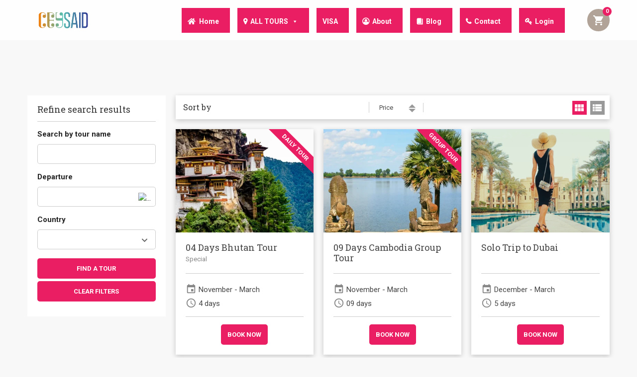

--- FILE ---
content_type: text/html; charset=UTF-8
request_url: https://ceysaid.com/search/
body_size: 34275
content:
<!DOCTYPE html>
<!--[if lt IE 9]><script src="https://ceysaid.com/satatam/js/html5shiv.js"></script><![endif]-->
<html dir="ltr" lang="en-US" prefix="og: https://ogp.me/ns#">
<head>
<meta name="generator" content="Ghost 4.15" />
<meta name="generator" content="Ghost 4.15" />
<meta name="google-site-verification" content="wAOcAIyQtBliGQAnwEn_hGU0cyNcYO8NhLRwWBJwcIU" />
<meta charset="UTF-8">
<meta name="viewport" content="width=device-width, initial-scale=1">
<title>Search - Ceysaid</title>

		<!-- All in One SEO 4.6.4 - aioseo.com -->
		<meta name="description" content="Ceysaid Holidays - Best Tour Packages in Sri Lanka" />
		<meta name="robots" content="max-image-preview:large" />
		<link rel="canonical" href="https://ceysaid.com/search/" />
		<meta name="generator" content="All in One SEO (AIOSEO) 4.6.4" />
		<meta property="og:locale" content="en_US" />
		<meta property="og:site_name" content="Ceysaid - Best Tour Packages from Sri Lanka" />
		<meta property="og:type" content="article" />
		<meta property="og:title" content="Search - Ceysaid" />
		<meta property="og:description" content="Ceysaid Holidays - Best Tour Packages in Sri Lanka" />
		<meta property="og:url" content="https://ceysaid.com/search/" />
		<meta property="og:image" content="https://ceysaid.com/assets/uploads/2023/08/cropped-ceysaid-logo.png" />
		<meta property="og:image:secure_url" content="https://ceysaid.com/assets/uploads/2023/08/cropped-ceysaid-logo.png" />
		<meta property="article:published_time" content="2019-02-13T15:16:14+00:00" />
		<meta property="article:modified_time" content="2024-02-22T10:41:03+00:00" />
		<meta property="article:publisher" content="https://web.facebook.com/ceysaid/" />
		<meta name="twitter:card" content="summary_large_image" />
		<meta name="twitter:title" content="Search - Ceysaid" />
		<meta name="twitter:description" content="Ceysaid Holidays - Best Tour Packages in Sri Lanka" />
		<meta name="twitter:image" content="https://ceysaid.com/assets/uploads/2023/08/cropped-ceysaid-logo.png" />
		<script type="application/ld+json" class="aioseo-schema">
			{"@context":"https:\/\/schema.org","@graph":[{"@type":"BreadcrumbList","@id":"https:\/\/ceysaid.com\/search\/#breadcrumblist","itemListElement":[{"@type":"ListItem","@id":"https:\/\/ceysaid.com\/#listItem","position":1,"name":"Home","item":"https:\/\/ceysaid.com\/","nextItem":"https:\/\/ceysaid.com\/search\/#listItem"},{"@type":"ListItem","@id":"https:\/\/ceysaid.com\/search\/#listItem","position":2,"name":"Search","previousItem":"https:\/\/ceysaid.com\/#listItem"}]},{"@type":"Organization","@id":"https:\/\/ceysaid.com\/#organization","name":"Ceysaid Holidays","description":"Best Tour Packages from Sri Lanka","url":"https:\/\/ceysaid.com\/","telephone":"+94778133133","logo":{"@type":"ImageObject","url":"https:\/\/ceysaid.com\/assets\/uploads\/2023\/08\/logo-ceysaid.png","@id":"https:\/\/ceysaid.com\/search\/#organizationLogo","width":500,"height":171,"caption":"Ceysaid Logo"},"image":{"@id":"https:\/\/ceysaid.com\/search\/#organizationLogo"},"sameAs":["https:\/\/web.facebook.com\/ceysaid\/","https:\/\/www.instagram.com\/ceysaid\/","https:\/\/www.linkedin.com\/company\/ceysaid"]},{"@type":"WebPage","@id":"https:\/\/ceysaid.com\/search\/#webpage","url":"https:\/\/ceysaid.com\/search\/","name":"Search - Ceysaid","description":"Ceysaid Holidays - Best Tour Packages in Sri Lanka","inLanguage":"en-US","isPartOf":{"@id":"https:\/\/ceysaid.com\/#website"},"breadcrumb":{"@id":"https:\/\/ceysaid.com\/search\/#breadcrumblist"},"datePublished":"2019-02-13T15:16:14+05:30","dateModified":"2024-02-22T16:11:03+05:30"},{"@type":"WebSite","@id":"https:\/\/ceysaid.com\/#website","url":"https:\/\/ceysaid.com\/","name":"Ceysaid Holidays","alternateName":"Ceysaid Tour Packages","description":"Best Tour Packages from Sri Lanka","inLanguage":"en-US","publisher":{"@id":"https:\/\/ceysaid.com\/#organization"}}]}
		</script>
		<!-- All in One SEO -->

<link rel='dns-prefetch' href='//fonts.googleapis.com' />
<link rel="alternate" type="application/rss+xml" title="Ceysaid &raquo; Feed" href="https://ceysaid.com/feed/" />
<link rel="alternate" type="application/rss+xml" title="Ceysaid &raquo; Comments Feed" href="https://ceysaid.com/comments/feed/" />
		<!-- This site uses the Google Analytics by MonsterInsights plugin v8.27.0 - Using Analytics tracking - https://www.monsterinsights.com/ -->
							<script src="//www.googletagmanager.com/gtag/js?id=G-S1NY4H9563"  data-cfasync="false" data-wpfc-render="false" type="text/javascript" async></script>
			<script data-cfasync="false" data-wpfc-render="false" type="text/javascript">
				var mi_version = '8.27.0';
				var mi_track_user = true;
				var mi_no_track_reason = '';
								var MonsterInsightsDefaultLocations = {"page_location":"https:\/\/ceysaid.com\/search\/"};
				if ( typeof MonsterInsightsPrivacyGuardFilter === 'function' ) {
					var MonsterInsightsLocations = (typeof MonsterInsightsExcludeQuery === 'object') ? MonsterInsightsPrivacyGuardFilter( MonsterInsightsExcludeQuery ) : MonsterInsightsPrivacyGuardFilter( MonsterInsightsDefaultLocations );
				} else {
					var MonsterInsightsLocations = (typeof MonsterInsightsExcludeQuery === 'object') ? MonsterInsightsExcludeQuery : MonsterInsightsDefaultLocations;
				}

								var disableStrs = [
										'ga-disable-G-S1NY4H9563',
									];

				/* Function to detect opted out users */
				function __gtagTrackerIsOptedOut() {
					for (var index = 0; index < disableStrs.length; index++) {
						if (document.cookie.indexOf(disableStrs[index] + '=true') > -1) {
							return true;
						}
					}

					return false;
				}

				/* Disable tracking if the opt-out cookie exists. */
				if (__gtagTrackerIsOptedOut()) {
					for (var index = 0; index < disableStrs.length; index++) {
						window[disableStrs[index]] = true;
					}
				}

				/* Opt-out function */
				function __gtagTrackerOptout() {
					for (var index = 0; index < disableStrs.length; index++) {
						document.cookie = disableStrs[index] + '=true; expires=Thu, 31 Dec 2099 23:59:59 UTC; path=/';
						window[disableStrs[index]] = true;
					}
				}

				if ('undefined' === typeof gaOptout) {
					function gaOptout() {
						__gtagTrackerOptout();
					}
				}
								window.dataLayer = window.dataLayer || [];

				window.MonsterInsightsDualTracker = {
					helpers: {},
					trackers: {},
				};
				if (mi_track_user) {
					function __gtagDataLayer() {
						dataLayer.push(arguments);
					}

					function __gtagTracker(type, name, parameters) {
						if (!parameters) {
							parameters = {};
						}

						if (parameters.send_to) {
							__gtagDataLayer.apply(null, arguments);
							return;
						}

						if (type === 'event') {
														parameters.send_to = monsterinsights_frontend.v4_id;
							var hookName = name;
							if (typeof parameters['event_category'] !== 'undefined') {
								hookName = parameters['event_category'] + ':' + name;
							}

							if (typeof MonsterInsightsDualTracker.trackers[hookName] !== 'undefined') {
								MonsterInsightsDualTracker.trackers[hookName](parameters);
							} else {
								__gtagDataLayer('event', name, parameters);
							}
							
						} else {
							__gtagDataLayer.apply(null, arguments);
						}
					}

					__gtagTracker('js', new Date());
					__gtagTracker('set', {
						'developer_id.dZGIzZG': true,
											});
					if ( MonsterInsightsLocations.page_location ) {
						__gtagTracker('set', MonsterInsightsLocations);
					}
										__gtagTracker('config', 'G-S1NY4H9563', {"forceSSL":"true","link_attribution":"true"} );
															window.gtag = __gtagTracker;										(function () {
						/* https://developers.google.com/analytics/devguides/collection/analyticsjs/ */
						/* ga and __gaTracker compatibility shim. */
						var noopfn = function () {
							return null;
						};
						var newtracker = function () {
							return new Tracker();
						};
						var Tracker = function () {
							return null;
						};
						var p = Tracker.prototype;
						p.get = noopfn;
						p.set = noopfn;
						p.send = function () {
							var args = Array.prototype.slice.call(arguments);
							args.unshift('send');
							__gaTracker.apply(null, args);
						};
						var __gaTracker = function () {
							var len = arguments.length;
							if (len === 0) {
								return;
							}
							var f = arguments[len - 1];
							if (typeof f !== 'object' || f === null || typeof f.hitCallback !== 'function') {
								if ('send' === arguments[0]) {
									var hitConverted, hitObject = false, action;
									if ('event' === arguments[1]) {
										if ('undefined' !== typeof arguments[3]) {
											hitObject = {
												'eventAction': arguments[3],
												'eventCategory': arguments[2],
												'eventLabel': arguments[4],
												'value': arguments[5] ? arguments[5] : 1,
											}
										}
									}
									if ('pageview' === arguments[1]) {
										if ('undefined' !== typeof arguments[2]) {
											hitObject = {
												'eventAction': 'page_view',
												'page_path': arguments[2],
											}
										}
									}
									if (typeof arguments[2] === 'object') {
										hitObject = arguments[2];
									}
									if (typeof arguments[5] === 'object') {
										Object.assign(hitObject, arguments[5]);
									}
									if ('undefined' !== typeof arguments[1].hitType) {
										hitObject = arguments[1];
										if ('pageview' === hitObject.hitType) {
											hitObject.eventAction = 'page_view';
										}
									}
									if (hitObject) {
										action = 'timing' === arguments[1].hitType ? 'timing_complete' : hitObject.eventAction;
										hitConverted = mapArgs(hitObject);
										__gtagTracker('event', action, hitConverted);
									}
								}
								return;
							}

							function mapArgs(args) {
								var arg, hit = {};
								var gaMap = {
									'eventCategory': 'event_category',
									'eventAction': 'event_action',
									'eventLabel': 'event_label',
									'eventValue': 'event_value',
									'nonInteraction': 'non_interaction',
									'timingCategory': 'event_category',
									'timingVar': 'name',
									'timingValue': 'value',
									'timingLabel': 'event_label',
									'page': 'page_path',
									'location': 'page_location',
									'title': 'page_title',
									'referrer' : 'page_referrer',
								};
								for (arg in args) {
																		if (!(!args.hasOwnProperty(arg) || !gaMap.hasOwnProperty(arg))) {
										hit[gaMap[arg]] = args[arg];
									} else {
										hit[arg] = args[arg];
									}
								}
								return hit;
							}

							try {
								f.hitCallback();
							} catch (ex) {
							}
						};
						__gaTracker.create = newtracker;
						__gaTracker.getByName = newtracker;
						__gaTracker.getAll = function () {
							return [];
						};
						__gaTracker.remove = noopfn;
						__gaTracker.loaded = true;
						window['__gaTracker'] = __gaTracker;
					})();
									} else {
										console.log("");
					(function () {
						function __gtagTracker() {
							return null;
						}

						window['__gtagTracker'] = __gtagTracker;
						window['gtag'] = __gtagTracker;
					})();
									}
			</script>
				<!-- / Google Analytics by MonsterInsights -->
		<script type="text/javascript">
/* <![CDATA[ */
window._wpemojiSettings = {"baseUrl":"https:\/\/s.w.org\/images\/core\/emoji\/15.0.3\/72x72\/","ext":".png","svgUrl":"https:\/\/s.w.org\/images\/core\/emoji\/15.0.3\/svg\/","svgExt":".svg","source":{"concatemoji":"https:\/\/ceysaid.com\/php_includes\/js\/wp-emoji-release.min.js?ver=192adfd02d29faec025a70bb1e2621c2"}};
/*! This file is auto-generated */
!function(i,n){var o,s,e;function c(e){try{var t={supportTests:e,timestamp:(new Date).valueOf()};sessionStorage.setItem(o,JSON.stringify(t))}catch(e){}}function p(e,t,n){e.clearRect(0,0,e.canvas.width,e.canvas.height),e.fillText(t,0,0);var t=new Uint32Array(e.getImageData(0,0,e.canvas.width,e.canvas.height).data),r=(e.clearRect(0,0,e.canvas.width,e.canvas.height),e.fillText(n,0,0),new Uint32Array(e.getImageData(0,0,e.canvas.width,e.canvas.height).data));return t.every(function(e,t){return e===r[t]})}function u(e,t,n){switch(t){case"flag":return n(e,"\ud83c\udff3\ufe0f\u200d\u26a7\ufe0f","\ud83c\udff3\ufe0f\u200b\u26a7\ufe0f")?!1:!n(e,"\ud83c\uddfa\ud83c\uddf3","\ud83c\uddfa\u200b\ud83c\uddf3")&&!n(e,"\ud83c\udff4\udb40\udc67\udb40\udc62\udb40\udc65\udb40\udc6e\udb40\udc67\udb40\udc7f","\ud83c\udff4\u200b\udb40\udc67\u200b\udb40\udc62\u200b\udb40\udc65\u200b\udb40\udc6e\u200b\udb40\udc67\u200b\udb40\udc7f");case"emoji":return!n(e,"\ud83d\udc26\u200d\u2b1b","\ud83d\udc26\u200b\u2b1b")}return!1}function f(e,t,n){var r="undefined"!=typeof WorkerGlobalScope&&self instanceof WorkerGlobalScope?new OffscreenCanvas(300,150):i.createElement("canvas"),a=r.getContext("2d",{willReadFrequently:!0}),o=(a.textBaseline="top",a.font="600 32px Arial",{});return e.forEach(function(e){o[e]=t(a,e,n)}),o}function t(e){var t=i.createElement("script");t.src=e,t.defer=!0,i.head.appendChild(t)}"undefined"!=typeof Promise&&(o="wpEmojiSettingsSupports",s=["flag","emoji"],n.supports={everything:!0,everythingExceptFlag:!0},e=new Promise(function(e){i.addEventListener("DOMContentLoaded",e,{once:!0})}),new Promise(function(t){var n=function(){try{var e=JSON.parse(sessionStorage.getItem(o));if("object"==typeof e&&"number"==typeof e.timestamp&&(new Date).valueOf()<e.timestamp+604800&&"object"==typeof e.supportTests)return e.supportTests}catch(e){}return null}();if(!n){if("undefined"!=typeof Worker&&"undefined"!=typeof OffscreenCanvas&&"undefined"!=typeof URL&&URL.createObjectURL&&"undefined"!=typeof Blob)try{var e="postMessage("+f.toString()+"("+[JSON.stringify(s),u.toString(),p.toString()].join(",")+"));",r=new Blob([e],{type:"text/javascript"}),a=new Worker(URL.createObjectURL(r),{name:"wpTestEmojiSupports"});return void(a.onmessage=function(e){c(n=e.data),a.terminate(),t(n)})}catch(e){}c(n=f(s,u,p))}t(n)}).then(function(e){for(var t in e)n.supports[t]=e[t],n.supports.everything=n.supports.everything&&n.supports[t],"flag"!==t&&(n.supports.everythingExceptFlag=n.supports.everythingExceptFlag&&n.supports[t]);n.supports.everythingExceptFlag=n.supports.everythingExceptFlag&&!n.supports.flag,n.DOMReady=!1,n.readyCallback=function(){n.DOMReady=!0}}).then(function(){return e}).then(function(){var e;n.supports.everything||(n.readyCallback(),(e=n.source||{}).concatemoji?t(e.concatemoji):e.wpemoji&&e.twemoji&&(t(e.twemoji),t(e.wpemoji)))}))}((window,document),window._wpemojiSettings);
/* ]]> */
</script>

<style id='wp-emoji-styles-inline-css' type='text/css'>

	img.wp-smiley, img.emoji {
		display: inline !important;
		border: none !important;
		box-shadow: none !important;
		height: 1em !important;
		width: 1em !important;
		margin: 0 0.07em !important;
		vertical-align: -0.1em !important;
		background: none !important;
		padding: 0 !important;
	}
</style>
<link rel='stylesheet' id='wp-block-library-css' href='https://ceysaid.com/php_includes/css/dist/block-library/style.min.css?ver=192adfd02d29faec025a70bb1e2621c2' type='text/css' media='all' />
<link rel='stylesheet' id='wc-blocks-vendors-style-css' href='https://ceysaid.com/suveqaf/packages/woocommerce-blocks/build/wc-blocks-vendors-style.css?ver=8.3.3' type='text/css' media='all' />
<link rel='stylesheet' id='wc-blocks-style-css' href='https://ceysaid.com/suveqaf/packages/woocommerce-blocks/build/wc-blocks-style.css?ver=8.3.3' type='text/css' media='all' />
<style id='classic-theme-styles-inline-css' type='text/css'>
/*! This file is auto-generated */
.wp-block-button__link{color:#fff;background-color:#32373c;border-radius:9999px;box-shadow:none;text-decoration:none;padding:calc(.667em + 2px) calc(1.333em + 2px);font-size:1.125em}.wp-block-file__button{background:#32373c;color:#fff;text-decoration:none}
</style>
<style id='global-styles-inline-css' type='text/css'>
body{--wp--preset--color--black: #000000;--wp--preset--color--cyan-bluish-gray: #abb8c3;--wp--preset--color--white: #ffffff;--wp--preset--color--pale-pink: #f78da7;--wp--preset--color--vivid-red: #cf2e2e;--wp--preset--color--luminous-vivid-orange: #ff6900;--wp--preset--color--luminous-vivid-amber: #fcb900;--wp--preset--color--light-green-cyan: #7bdcb5;--wp--preset--color--vivid-green-cyan: #00d084;--wp--preset--color--pale-cyan-blue: #8ed1fc;--wp--preset--color--vivid-cyan-blue: #0693e3;--wp--preset--color--vivid-purple: #9b51e0;--wp--preset--gradient--vivid-cyan-blue-to-vivid-purple: linear-gradient(135deg,rgba(6,147,227,1) 0%,rgb(155,81,224) 100%);--wp--preset--gradient--light-green-cyan-to-vivid-green-cyan: linear-gradient(135deg,rgb(122,220,180) 0%,rgb(0,208,130) 100%);--wp--preset--gradient--luminous-vivid-amber-to-luminous-vivid-orange: linear-gradient(135deg,rgba(252,185,0,1) 0%,rgba(255,105,0,1) 100%);--wp--preset--gradient--luminous-vivid-orange-to-vivid-red: linear-gradient(135deg,rgba(255,105,0,1) 0%,rgb(207,46,46) 100%);--wp--preset--gradient--very-light-gray-to-cyan-bluish-gray: linear-gradient(135deg,rgb(238,238,238) 0%,rgb(169,184,195) 100%);--wp--preset--gradient--cool-to-warm-spectrum: linear-gradient(135deg,rgb(74,234,220) 0%,rgb(151,120,209) 20%,rgb(207,42,186) 40%,rgb(238,44,130) 60%,rgb(251,105,98) 80%,rgb(254,248,76) 100%);--wp--preset--gradient--blush-light-purple: linear-gradient(135deg,rgb(255,206,236) 0%,rgb(152,150,240) 100%);--wp--preset--gradient--blush-bordeaux: linear-gradient(135deg,rgb(254,205,165) 0%,rgb(254,45,45) 50%,rgb(107,0,62) 100%);--wp--preset--gradient--luminous-dusk: linear-gradient(135deg,rgb(255,203,112) 0%,rgb(199,81,192) 50%,rgb(65,88,208) 100%);--wp--preset--gradient--pale-ocean: linear-gradient(135deg,rgb(255,245,203) 0%,rgb(182,227,212) 50%,rgb(51,167,181) 100%);--wp--preset--gradient--electric-grass: linear-gradient(135deg,rgb(202,248,128) 0%,rgb(113,206,126) 100%);--wp--preset--gradient--midnight: linear-gradient(135deg,rgb(2,3,129) 0%,rgb(40,116,252) 100%);--wp--preset--font-size--small: 13px;--wp--preset--font-size--medium: 20px;--wp--preset--font-size--large: 36px;--wp--preset--font-size--x-large: 42px;--wp--preset--spacing--20: 0.44rem;--wp--preset--spacing--30: 0.67rem;--wp--preset--spacing--40: 1rem;--wp--preset--spacing--50: 1.5rem;--wp--preset--spacing--60: 2.25rem;--wp--preset--spacing--70: 3.38rem;--wp--preset--spacing--80: 5.06rem;--wp--preset--shadow--natural: 6px 6px 9px rgba(0, 0, 0, 0.2);--wp--preset--shadow--deep: 12px 12px 50px rgba(0, 0, 0, 0.4);--wp--preset--shadow--sharp: 6px 6px 0px rgba(0, 0, 0, 0.2);--wp--preset--shadow--outlined: 6px 6px 0px -3px rgba(255, 255, 255, 1), 6px 6px rgba(0, 0, 0, 1);--wp--preset--shadow--crisp: 6px 6px 0px rgba(0, 0, 0, 1);}:where(.is-layout-flex){gap: 0.5em;}:where(.is-layout-grid){gap: 0.5em;}body .is-layout-flex{display: flex;}body .is-layout-flex{flex-wrap: wrap;align-items: center;}body .is-layout-flex > *{margin: 0;}body .is-layout-grid{display: grid;}body .is-layout-grid > *{margin: 0;}:where(.wp-block-columns.is-layout-flex){gap: 2em;}:where(.wp-block-columns.is-layout-grid){gap: 2em;}:where(.wp-block-post-template.is-layout-flex){gap: 1.25em;}:where(.wp-block-post-template.is-layout-grid){gap: 1.25em;}.has-black-color{color: var(--wp--preset--color--black) !important;}.has-cyan-bluish-gray-color{color: var(--wp--preset--color--cyan-bluish-gray) !important;}.has-white-color{color: var(--wp--preset--color--white) !important;}.has-pale-pink-color{color: var(--wp--preset--color--pale-pink) !important;}.has-vivid-red-color{color: var(--wp--preset--color--vivid-red) !important;}.has-luminous-vivid-orange-color{color: var(--wp--preset--color--luminous-vivid-orange) !important;}.has-luminous-vivid-amber-color{color: var(--wp--preset--color--luminous-vivid-amber) !important;}.has-light-green-cyan-color{color: var(--wp--preset--color--light-green-cyan) !important;}.has-vivid-green-cyan-color{color: var(--wp--preset--color--vivid-green-cyan) !important;}.has-pale-cyan-blue-color{color: var(--wp--preset--color--pale-cyan-blue) !important;}.has-vivid-cyan-blue-color{color: var(--wp--preset--color--vivid-cyan-blue) !important;}.has-vivid-purple-color{color: var(--wp--preset--color--vivid-purple) !important;}.has-black-background-color{background-color: var(--wp--preset--color--black) !important;}.has-cyan-bluish-gray-background-color{background-color: var(--wp--preset--color--cyan-bluish-gray) !important;}.has-white-background-color{background-color: var(--wp--preset--color--white) !important;}.has-pale-pink-background-color{background-color: var(--wp--preset--color--pale-pink) !important;}.has-vivid-red-background-color{background-color: var(--wp--preset--color--vivid-red) !important;}.has-luminous-vivid-orange-background-color{background-color: var(--wp--preset--color--luminous-vivid-orange) !important;}.has-luminous-vivid-amber-background-color{background-color: var(--wp--preset--color--luminous-vivid-amber) !important;}.has-light-green-cyan-background-color{background-color: var(--wp--preset--color--light-green-cyan) !important;}.has-vivid-green-cyan-background-color{background-color: var(--wp--preset--color--vivid-green-cyan) !important;}.has-pale-cyan-blue-background-color{background-color: var(--wp--preset--color--pale-cyan-blue) !important;}.has-vivid-cyan-blue-background-color{background-color: var(--wp--preset--color--vivid-cyan-blue) !important;}.has-vivid-purple-background-color{background-color: var(--wp--preset--color--vivid-purple) !important;}.has-black-border-color{border-color: var(--wp--preset--color--black) !important;}.has-cyan-bluish-gray-border-color{border-color: var(--wp--preset--color--cyan-bluish-gray) !important;}.has-white-border-color{border-color: var(--wp--preset--color--white) !important;}.has-pale-pink-border-color{border-color: var(--wp--preset--color--pale-pink) !important;}.has-vivid-red-border-color{border-color: var(--wp--preset--color--vivid-red) !important;}.has-luminous-vivid-orange-border-color{border-color: var(--wp--preset--color--luminous-vivid-orange) !important;}.has-luminous-vivid-amber-border-color{border-color: var(--wp--preset--color--luminous-vivid-amber) !important;}.has-light-green-cyan-border-color{border-color: var(--wp--preset--color--light-green-cyan) !important;}.has-vivid-green-cyan-border-color{border-color: var(--wp--preset--color--vivid-green-cyan) !important;}.has-pale-cyan-blue-border-color{border-color: var(--wp--preset--color--pale-cyan-blue) !important;}.has-vivid-cyan-blue-border-color{border-color: var(--wp--preset--color--vivid-cyan-blue) !important;}.has-vivid-purple-border-color{border-color: var(--wp--preset--color--vivid-purple) !important;}.has-vivid-cyan-blue-to-vivid-purple-gradient-background{background: var(--wp--preset--gradient--vivid-cyan-blue-to-vivid-purple) !important;}.has-light-green-cyan-to-vivid-green-cyan-gradient-background{background: var(--wp--preset--gradient--light-green-cyan-to-vivid-green-cyan) !important;}.has-luminous-vivid-amber-to-luminous-vivid-orange-gradient-background{background: var(--wp--preset--gradient--luminous-vivid-amber-to-luminous-vivid-orange) !important;}.has-luminous-vivid-orange-to-vivid-red-gradient-background{background: var(--wp--preset--gradient--luminous-vivid-orange-to-vivid-red) !important;}.has-very-light-gray-to-cyan-bluish-gray-gradient-background{background: var(--wp--preset--gradient--very-light-gray-to-cyan-bluish-gray) !important;}.has-cool-to-warm-spectrum-gradient-background{background: var(--wp--preset--gradient--cool-to-warm-spectrum) !important;}.has-blush-light-purple-gradient-background{background: var(--wp--preset--gradient--blush-light-purple) !important;}.has-blush-bordeaux-gradient-background{background: var(--wp--preset--gradient--blush-bordeaux) !important;}.has-luminous-dusk-gradient-background{background: var(--wp--preset--gradient--luminous-dusk) !important;}.has-pale-ocean-gradient-background{background: var(--wp--preset--gradient--pale-ocean) !important;}.has-electric-grass-gradient-background{background: var(--wp--preset--gradient--electric-grass) !important;}.has-midnight-gradient-background{background: var(--wp--preset--gradient--midnight) !important;}.has-small-font-size{font-size: var(--wp--preset--font-size--small) !important;}.has-medium-font-size{font-size: var(--wp--preset--font-size--medium) !important;}.has-large-font-size{font-size: var(--wp--preset--font-size--large) !important;}.has-x-large-font-size{font-size: var(--wp--preset--font-size--x-large) !important;}
.wp-block-navigation a:where(:not(.wp-element-button)){color: inherit;}
:where(.wp-block-post-template.is-layout-flex){gap: 1.25em;}:where(.wp-block-post-template.is-layout-grid){gap: 1.25em;}
:where(.wp-block-columns.is-layout-flex){gap: 2em;}:where(.wp-block-columns.is-layout-grid){gap: 2em;}
.wp-block-pullquote{font-size: 1.5em;line-height: 1.6;}
</style>
<link rel='stylesheet' id='my_style-css' href='https://ceysaid.com/rumucim/assets/css/my_style.css?ver=192adfd02d29faec025a70bb1e2621c2' type='text/css' media='all' />
<link rel='stylesheet' id='pm-toastr-pusher-css' href='https://ceysaid.com/tupasin/src/Pusher/views/assets/css/toastr/toastr.min.css?ver=v2.1.3' type='text/css' media='all' />
<link rel='stylesheet' id='pm-pro-pusher-notification-css' href='https://ceysaid.com/tupasin/src/Pusher/views/assets/css/pusher.css?ver=1769048398' type='text/css' media='all' />
<link rel='stylesheet' id='toggle-switch-css' href='https://ceysaid.com/copigah/assets/css/toggle-switch.css?ver=4.1.4' type='text/css' media='screen' />
<link rel='stylesheet' id='wc-deposits-frontend-styles-css' href='https://ceysaid.com/copigah/assets/css/style.css?ver=4.1.4' type='text/css' media='all' />
<link rel='stylesheet' id='woocommerce-layout-css' href='https://ceysaid.com/suveqaf/assets/css/woocommerce-layout.css?ver=6.9.4' type='text/css' media='all' />
<link rel='stylesheet' id='woocommerce-smallscreen-css' href='https://ceysaid.com/suveqaf/assets/css/woocommerce-smallscreen.css?ver=6.9.4' type='text/css' media='only screen and (max-width: 768px)' />
<link rel='stylesheet' id='woocommerce-general-css' href='https://ceysaid.com/suveqaf/assets/css/woocommerce.css?ver=6.9.4' type='text/css' media='all' />
<style id='woocommerce-inline-inline-css' type='text/css'>
.woocommerce form .form-row .required { visibility: visible; }
</style>
<link rel='stylesheet' id='megamenu-css' href='https://ceysaid.com/assets/uploads/maxmegamenu/style.css?ver=97620a' type='text/css' media='all' />
<link rel='stylesheet' id='dashicons-css' href='https://ceysaid.com/php_includes/css/dashicons.min.css?ver=192adfd02d29faec025a70bb1e2621c2' type='text/css' media='all' />
<style id='dashicons-inline-css' type='text/css'>
[data-font="Dashicons"]:before {font-family: 'Dashicons' !important;content: attr(data-icon) !important;speak: none !important;font-weight: normal !important;font-variant: normal !important;text-transform: none !important;line-height: 1 !important;font-style: normal !important;-webkit-font-smoothing: antialiased !important;-moz-osx-font-smoothing: grayscale !important;}
</style>
<link rel='stylesheet' id='megamenu-fontawesome-css' href='https://ceysaid.com/hinalig/icons/fontawesome/css/font-awesome.min.css?ver=2.2.7' type='text/css' media='all' />
<link rel='stylesheet' id='megamenu-fontawesome5-css' href='https://ceysaid.com/hinalig/icons/fontawesome5/css/all.min.css?ver=2.2.7' type='text/css' media='all' />
<link rel='stylesheet' id='bookyourtravel-font-awesome-css' href='https://ceysaid.com/satatam/css/lib/font-awesome.min.css?ver=screen,print' type='text/css' media='all' />
<link rel='stylesheet' id='bookyourtravel-base-font-css-style-css' href='//fonts.googleapis.com/css?family=Roboto%3A400%2C500%2C600%2C700&#038;subset=latin%2Ccyrillic%2Clatin-ext%2Cvietnamese%2Cgreek%2Cgreek-ext%2Ccyrillic-ext&#038;ver=192adfd02d29faec025a70bb1e2621c2' type='text/css' media='all' />
<link rel='stylesheet' id='bookyourtravel-heading-font-css-style-css' href='//fonts.googleapis.com/css?family=Roboto+Slab%3A400%2C500%2C600%2C700&#038;subset=latin%2Ccyrillic%2Clatin-ext%2Cvietnamese%2Cgreek%2Cgreek-ext%2Ccyrillic-ext&#038;ver=192adfd02d29faec025a70bb1e2621c2' type='text/css' media='all' />
<link rel='stylesheet' id='bookyourtravel-font-icon-style-css' href='//fonts.googleapis.com/icon?family=Material+Icons&#038;ver=192adfd02d29faec025a70bb1e2621c2' type='text/css' media='all' />
<link rel='stylesheet' id='bookyourtravel-style-main-css' href='https://ceysaid.com/satatam/css/style.css?ver=8.18.4' type='text/css' media='screen,print' />
<link rel='stylesheet' id='bookyourtravel-style-css' href='https://ceysaid.com/dijotot/jefujep.css?ver=192adfd02d29faec025a70bb1e2621c2' type='text/css' media='all' />
<link rel='stylesheet' id='bookyourtravel-style-pp-css' href='https://ceysaid.com/satatam/css/lib/prettyPhoto.min.css?ver=8.18.4' type='text/css' media='screen' />
<link rel='stylesheet' id='wc-deposits-frontend-styles-checkout-mode-css' href='https://ceysaid.com/copigah/assets/css/checkout-mode.css?ver=4.1.4' type='text/css' media='all' />
<style id='wc-deposits-frontend-styles-checkout-mode-inline-css' type='text/css'>
@media only screen {
            #wc-deposits-options-form input.input-radio:enabled ~ label { color: #1e73be; }
            #wc-deposits-options-form div a.wc-deposits-switcher {
              background-color: #dd3333;
              background: -moz-gradient(center top, #dd3333 0%, #bc2b2b 100%);
              background: -moz-linear-gradient(center top, #dd3333 0%, #bc2b2b 100%);
              background: -webkit-gradient(linear, left top, left bottom, from(#dd3333), to(#bc2b2b));
              background: -webkit-linear-gradient(#dd3333, #bc2b2b);
              background: -o-linear-gradient(#dd3333, #bc2b2b);
              background: linear-gradient(#dd3333, #bc2b2b);
            }
            #wc-deposits-options-form .amount { color: #eeee22; }
            #wc-deposits-options-form .deposit-option { display: inline; }
          }
</style>
<script type="text/javascript" src="https://ceysaid.com/php_includes/js/jquery/jquery.min.js?ver=3.7.1" id="jquery-core-js"></script>
<script type="text/javascript" src="https://ceysaid.com/php_includes/js/jquery/jquery-migrate.min.js?ver=3.4.1" id="jquery-migrate-js"></script>
<script type="text/javascript" src="https://ceysaid.com/revedef/assets/js/frontend-gtag.min.js?ver=8.27.0" id="monsterinsights-frontend-script-js"></script>
<script data-cfasync="false" data-wpfc-render="false" type="text/javascript" id='monsterinsights-frontend-script-js-extra'>/* <![CDATA[ */
var monsterinsights_frontend = {"js_events_tracking":"true","download_extensions":"doc,pdf,ppt,zip,xls,docx,pptx,xlsx","inbound_paths":"[{\"path\":\"\\\/go\\\/\",\"label\":\"affiliate\"},{\"path\":\"\\\/recommend\\\/\",\"label\":\"affiliate\"}]","home_url":"https:\/\/ceysaid.com","hash_tracking":"false","v4_id":"G-S1NY4H9563"};/* ]]> */
</script>
<script type="text/javascript" id="email-download-link-js-extra">
/* <![CDATA[ */
var ed_data = {"messages":{"ed_required_field":"Please fill in the required field.","ed_invalid_name":"Name seems invalid.","ed_invalid_email":"Email address seems invalid.","ed_unexpected_error":"Oops.. Unexpected error occurred.","ed_sent_successfull":"Download link sent successfully to your email address.","ed_select_downloads":"Please select your downloads.","ed_invalid_captcha":"Robot verification failed, please try again.","ed_toofast_message":"You are trying to submit too fast. try again in 1 minute.","ed_blocked_message1":"Your submission is not accepted due to security reason. Please contact admin.","ed_blocked_message2":"Entered name or email contains a word that is not allowed. Please contact admin."},"ed_ajax_url":"https:\/\/ceysaid.com\/portal\/admin-ajax.php"};
/* ]]> */
</script>
<script type="text/javascript" src="https://ceysaid.com/jutereq/inc/email-download-link.js?ver=2.2" id="email-download-link-js"></script>
<script type="text/javascript" src="https://ceysaid.com/numavil/assets/js/jq-sticky-anything.min.js?ver=2.1.1" id="stickyAnythingLib-js"></script>
<script type="text/javascript" src="https://ceysaid.com/suveqaf/assets/js/jquery-blockui/jquery.blockUI.min.js?ver=2.7.0-wc.6.9.4" id="jquery-blockui-js"></script>
<script type="text/javascript" id="wc-add-to-cart-js-extra">
/* <![CDATA[ */
var wc_add_to_cart_params = {"ajax_url":"\/portal\/admin-ajax.php","wc_ajax_url":"\/?wc-ajax=%%endpoint%%","i18n_view_cart":"View cart","cart_url":"https:\/\/ceysaid.com\/cart\/","is_cart":"","cart_redirect_after_add":"no"};
/* ]]> */
</script>
<script type="text/javascript" src="https://ceysaid.com/suveqaf/assets/js/frontend/add-to-cart.min.js?ver=6.9.4" id="wc-add-to-cart-js"></script>
<script type="text/javascript" src="https://ceysaid.com/hefufus/assets/js/vendors/woocommerce-add-to-cart.js?ver=6.9.0" id="vc_woocommerce-add-to-cart-js-js"></script>
<link rel="https://api.w.org/" href="https://ceysaid.com/wp-json/" /><link rel="alternate" type="application/json" href="https://ceysaid.com/wp-json/wp/v2/pages/478" /><link rel="EditURI" type="application/rsd+xml" title="RSD" href="https://ceysaid.com/xmlrpc.php?rsd" />

<link rel='shortlink' href='https://ceysaid.com/?p=478' />
<link rel="alternate" type="application/json+oembed" href="https://ceysaid.com/wp-json/oembed/1.0/embed?url=https%3A%2F%2Fceysaid.com%2Fsearch%2F" />
<link rel="alternate" type="text/xml+oembed" href="https://ceysaid.com/wp-json/oembed/1.0/embed?url=https%3A%2F%2Fceysaid.com%2Fsearch%2F&#038;format=xml" />
<style>.ed_form_message.success { color: #008000; }.ed_form_message.error { color: #ff0000; }.ed_form_message.boterror { color: #ff0000; }</style>	<noscript><style>.woocommerce-product-gallery{ opacity: 1 !important; }</style></noscript>
	<style id="bookyourtravel-customizer-css">.single .inner-nav li { background:#eeeeee; }
.single .inner-nav li:hover, .single .inner-nav li.active, .single .inner-nav li.active:hover, .single .inner-nav li.current-menu-item, .single .inner-nav li.current-menu-item:hover { background:#222222; }
.single .inner-nav li.active a:after, .single .inner-nav li.current-menu-item a:after { border-left-color:#222222; }
.single .main .inner-nav li:not(.active):not(:hover) a { color:#333333 !important; }
.ui-datepicker td span, .ui-datepicker td a  { color:#666666; }
.location_item .ribbon:focus,.location_item .ribbon:hover { background-color:#e91e63; }
.location_item .ribbon:focus:before,.location_item .ribbon:focus:after,.location_item .ribbon:hover:before,.location_item .ribbon:hover:after { border-color:#e91e63; }
aside .widget { color:#222222 !important; }
aside .widget h4, aside .widget h2, aside .widget h5,.sort-by h3 { color:#333333; }
.above-footer-sidebar .widget > div { color:#eeeeee; }
a, .tab-content h4, .home-footer-sidebar .widget > div h4, .tab-content .room-types .meta h3, .error-type h1,aside .widget h5,.ico:before,blockquote:before,.req,.woocommerce form .form-row .required,p.number:before,.tab-content .destinations > .row > article.full-width > div .details .ribbon .half > a:before { color:#e91e63; }
a:hover, h1 a:hover, h2 a:hover, h3 a:hover, h4 a:hover, h5 a:hover, h6 a:hover,.breadcrumbs a:hover,a:focus, h1 a:focus, h2 a:focus, h3 a:focus, h4 a:focus, h5 a:focus, h6 a:focus,.breadcrumbs a:focus { color:#d81b60; }
.view-type .active,.chart dd span, .infoBox, .ui-slider-horizontal .ui-slider-handle, .pager .current, .pager a:hover,.testimonials,.image-overlay:before { background:#e91e63; }
.infoBox:after { border-top-color:#e91e63; }
.page-spinner > div:after,.tab-content .spinner > div:after { border-color:#e91e63; }
.promo-ribbon span { background:#e91e63; }
.social li a { background-color:#e91e63; }
.social li a:hover, social li a:focus { background-color:#222222 !important; }
input[type="search"], input[type="email"], input[type="text"], input[type="number"], input[type="password"], input[type="tel"], input[type="url"], input[type="date"], textarea, select,div.selector span { color:#616161 !important; }
input::placeholder { color:#9e9e9e !important; }
input::-moz-placeholder { color:#9e9e9e !important; }
input::-webkit-input-placeholder { color:#9e9e9e !important; }
textarea::placeholder { color:#9e9e9e !important; }
textarea::-moz-placeholder { color:#9e9e9e !important; }
textarea::-webkit-input-placeholder { color:#9e9e9e !important; }
input[type="search"], input[type="email"], input[type="text"], input[type="number"], input[type="password"], input[type="tel"], input[type="url"], input[type="date"], textarea, select,.select2-container--default .select2-selection--single,div.selector,div.selector span { border-radius:5px !important;-moz-border-radius: 5px !important;-webkit-border-radius: 5px !important; }
input[type="search"],input[type="email"],input[type="text"],input[type="number"],input[type="password"],input[type="tel"],input[type="url"],input[type="date"], select,div.selector,div.selector span,div.selector select,.select2-container .select2-selection--single,.select2-container--default .select2-selection--single .select2-selection__arrow,.select2-container--default .select2-selection--single .select2-selection__rendered { height:40px !important; }
.gradient-button, input[type="reset"], input[type="submit"],.scroll-to-top,.button,.woocommerce #respond input#submit, .woocommerce a.button, .woocommerce button.button, .woocommerce input.button,.woocommerce #respond input#submit.alt, .woocommerce a.button.alt, .woocommerce button.button.alt, .woocommerce input.button.alt { background-color:#e91e63; }
.gradient-button:hover,.gradient-button:focus,.widget .gradient-button:hover,.widget .gradient-button:focus, input[type="reset"]:hover, input[type="reset"]:focus, input[type="submit"]:hover,input[type="submit"]:focus,.scroll-to-top:hover,.scroll-to-top:focus,.button:hover,.button:focus,.woocommerce #respond input#submit:hover, .woocommerce a.button:hover, .woocommerce button.button:hover, .woocommerce input.button:hover,.woocommerce #respond input#submit:focus, .woocommerce a.button:focus, .woocommerce button.button:focus, .woocommerce input.button:focus,.woocommerce #respond input#submit.alt:hover, .woocommerce a.button.alt:hover, .woocommerce button.button.alt:hover, .woocommerce input.button.alt:hover,.woocommerce #respond input#submit.alt:focus, .woocommerce a.button.alt:focus, .woocommerce button.button.alt:focus, .woocommerce input.button.alt:focus { background-color:#1e73be; }
.scroll-to-top,.pager a,.pager > span, .gradient-button, input[type="reset"], input[type="submit"],.button,.woocommerce #respond input#submit, .woocommerce a.button, .woocommerce button.button, .woocommerce input.button,.woocommerce #respond input#submit.alt, .woocommerce a.button.alt, .woocommerce button.button.alt, .woocommerce input.button.alt { border-radius:5px;-moz-border-radius: 5px;-webkit-border-radius: 5px; }
.gradient-button, input[type="reset"], input[type="submit"],.button,.woocommerce #respond input#submit, .woocommerce a.button, .woocommerce button.button, .woocommerce input.button,.woocommerce #respond input#submit.alt, .woocommerce a.button.alt, .woocommerce button.button.alt, .woocommerce input.button.alt,#add_payment_method table.cart td.actions .coupon .input-text, .woocommerce-cart table.cart td.actions .coupon .input-text, .woocommerce-checkout table.cart td.actions .coupon .input-text { padding-left:13px !important; }
.gradient-button, input[type="reset"], input[type="submit"],.button,.woocommerce #respond input#submit, .woocommerce a.button, .woocommerce button.button, .woocommerce input.button,.woocommerce #respond input#submit.alt, .woocommerce a.button.alt, .woocommerce button.button.alt, .woocommerce input.button.alt,#add_payment_method table.cart td.actions .coupon .input-text, .woocommerce-cart table.cart td.actions .coupon .input-text, .woocommerce-checkout table.cart td.actions .coupon .input-text { padding-right:13px !important; }
.gradient-button, input[type="reset"], input[type="submit"],.button,.woocommerce #respond input#submit, .woocommerce a.button, .woocommerce button.button, .woocommerce input.button,.woocommerce #respond input#submit.alt, .woocommerce a.button.alt, .woocommerce button.button.alt, .woocommerce input.button.alt,#add_payment_method table.cart td.actions .coupon .input-text, .woocommerce-cart table.cart td.actions .coupon .input-text, .woocommerce-checkout table.cart td.actions .coupon .input-text { padding-top:13px !important; }
.gradient-button, input[type="reset"], input[type="submit"],.button,.woocommerce #respond input#submit, .woocommerce a.button, .woocommerce button.button, .woocommerce input.button,.woocommerce #respond input#submit.alt, .woocommerce a.button.alt, .woocommerce button.button.alt, .woocommerce input.button.alt,#add_payment_method table.cart td.actions .coupon .input-text, .woocommerce-cart table.cart td.actions .coupon .input-text, .woocommerce-checkout table.cart td.actions .coupon .input-text { padding-bottom:13px !important; }
body, .tab-content h4,.infoBox > div { font-family:'Roboto', sans-serif; }
body { font-size:15px; }
h1,h2,h3,h4,h5,h6,.price em { font-weight:400; }
h1,h2,h3,h4,h5,h6,p { margin-bottom:20px; }
h1,.main .widget-area .s-title h2 { font-size:22px; }
h6 { font-size:12px; }
.logo img { height:50px !important; }
.header,.woocommerce-page .header { margin-bottom:0; }
.header { background-color:rgba(255,255,255,0.8); }
.header .top-header { background-color:#eeee22; }
.header .contact:before { background-color:#ffc107; }
.header .ribbon { background-color:#e91e63 !important; }
.header .ribbon:before { border-top-color:#e91e63; }
.header .ribbon:after { border-right-color:#e91e63; }
.minicart > a { background-color:#b1a398; }
.minicart span { background-color:#e91e63; }
.minicart > a { height:45px !important; }
.minicart > a { width:45px !important; }
.minicart > a { border-radius:25px !important;-moz-border-radius: 25px !important;-webkit-border-radius: 25px !important; }
.footer { background-color:#222222; }
.footer .widget h6, .footer .widget h5, .footer .widget h4, .footer .widget h3 { color:#ffffff; }
.footer .widget div, .footer .widget p { color:#ffffff; }
.footer .widget a { color:#ffffff; }
.footer .widget a:hover { color:#e91e63; }
.footer div.full-width nav li a:hover, .footer div.full-width nav li a:focus { color:#ffffff !important; }
.footer .widget div em, .footer .widget p em { color:#e91e63; }
</style><script>
    window.currentUrl = "https:\/\/ceysaid.com\/search?pagename=search";
	window.themePath = "https:\/\/ceysaid.com\/satatam";
	window.currentUserId = 0;
		window.datepickerDateFormat = "MM d, yy";
	window.datepickerAltFormat = "yy-mm-dd";
	window.siteUrl = "https:\/\/ceysaid.com";
	window.wooCartPageUri = "https:\/\/ceysaid.com\/cart\/";
	window.useWoocommerceForCheckout = 1;
	window.enableRtl = false;
	window.currencySymbol = "LKR";
	window.currencySymbolShowAfter = 0;
    window.priceDecimalPlaces = 0;
    window.currentLocale = "en_US";
	window.gdprError = 'Agreeing with gdpr terms and conditions is required!';
</script>

	<script src='https://www.google.com/recaptcha/api.js'></script>
		<meta name="generator" content="Powered by WPBakery Page Builder - drag and drop page builder for WordPress."/>
<style type="text/css" id="custom-background-css">
body.custom-background { background-color: #f8f8f8; }
</style>
	<meta name="generator" content="Powered by Slider Revolution 6.5.24 - responsive, Mobile-Friendly Slider Plugin for WordPress with comfortable drag and drop interface." />
<link rel="icon" href="https://ceysaid.com/assets/uploads/2023/08/ceysaid-logo-favicon-100x100.png" sizes="32x32" />
<link rel="icon" href="https://ceysaid.com/assets/uploads/2023/08/ceysaid-logo-favicon-300x300.png" sizes="192x192" />
<link rel="apple-touch-icon" href="https://ceysaid.com/assets/uploads/2023/08/ceysaid-logo-favicon-300x300.png" />
<meta name="msapplication-TileImage" content="https://ceysaid.com/assets/uploads/2023/08/ceysaid-logo-favicon-300x300.png" />
<script>function setREVStartSize(e){
			//window.requestAnimationFrame(function() {
				window.RSIW = window.RSIW===undefined ? window.innerWidth : window.RSIW;
				window.RSIH = window.RSIH===undefined ? window.innerHeight : window.RSIH;
				try {
					var pw = document.getElementById(e.c).parentNode.offsetWidth,
						newh;
					pw = pw===0 || isNaN(pw) || (e.l=="fullwidth" || e.layout=="fullwidth") ? window.RSIW : pw;
					e.tabw = e.tabw===undefined ? 0 : parseInt(e.tabw);
					e.thumbw = e.thumbw===undefined ? 0 : parseInt(e.thumbw);
					e.tabh = e.tabh===undefined ? 0 : parseInt(e.tabh);
					e.thumbh = e.thumbh===undefined ? 0 : parseInt(e.thumbh);
					e.tabhide = e.tabhide===undefined ? 0 : parseInt(e.tabhide);
					e.thumbhide = e.thumbhide===undefined ? 0 : parseInt(e.thumbhide);
					e.mh = e.mh===undefined || e.mh=="" || e.mh==="auto" ? 0 : parseInt(e.mh,0);
					if(e.layout==="fullscreen" || e.l==="fullscreen")
						newh = Math.max(e.mh,window.RSIH);
					else{
						e.gw = Array.isArray(e.gw) ? e.gw : [e.gw];
						for (var i in e.rl) if (e.gw[i]===undefined || e.gw[i]===0) e.gw[i] = e.gw[i-1];
						e.gh = e.el===undefined || e.el==="" || (Array.isArray(e.el) && e.el.length==0)? e.gh : e.el;
						e.gh = Array.isArray(e.gh) ? e.gh : [e.gh];
						for (var i in e.rl) if (e.gh[i]===undefined || e.gh[i]===0) e.gh[i] = e.gh[i-1];
											
						var nl = new Array(e.rl.length),
							ix = 0,
							sl;
						e.tabw = e.tabhide>=pw ? 0 : e.tabw;
						e.thumbw = e.thumbhide>=pw ? 0 : e.thumbw;
						e.tabh = e.tabhide>=pw ? 0 : e.tabh;
						e.thumbh = e.thumbhide>=pw ? 0 : e.thumbh;
						for (var i in e.rl) nl[i] = e.rl[i]<window.RSIW ? 0 : e.rl[i];
						sl = nl[0];
						for (var i in nl) if (sl>nl[i] && nl[i]>0) { sl = nl[i]; ix=i;}
						var m = pw>(e.gw[ix]+e.tabw+e.thumbw) ? 1 : (pw-(e.tabw+e.thumbw)) / (e.gw[ix]);
						newh =  (e.gh[ix] * m) + (e.tabh + e.thumbh);
					}
					var el = document.getElementById(e.c);
					if (el!==null && el) el.style.height = newh+"px";
					el = document.getElementById(e.c+"_wrapper");
					if (el!==null && el) {
						el.style.height = newh+"px";
						el.style.display = "block";
					}
				} catch(e){
					console.log("Failure at Presize of Slider:" + e)
				}
			//});
		  };</script>
		<style type="text/css" id="wp-custom-css">
			
/* Global*/
/* Post Title */
.main .hentry h1{
	display:none;
}

/* Image */
.logo a img{
	transform:scale(0.7);
}

/* Input */
.page-wrap .page-bottom .footer #footer-sidebar ul .widget #mc4wp-form-1 .mc4wp-form-fields .mname input[type=text]{
	width:90% !important;
}

/* List */
.tour-details .tags ul{
	display:none;
}


/* Checkout*/
/* Image */
.wc_payment_methods label img{
	display:none;
}


/* My Account*/
/* Woocommerce table  product total */
.main .wrap .row .full-width .hentry .page-content .woocommerce .woocommerce-MyAccount-content .woocommerce-order-details .woocommerce-table--order-details tbody .woocommerce-table__line-item .woocommerce-table__product-total{
	width:30% !important;
}

/* Button */
.hentry .woocommerce-message--info a{
	display:none;
}

/* Form Division */
#customer_login .u-column2 form{
	min-height:314px;
}

/* Cart*/

/* Image */
.woocommerce-cart-form__cart-item a img{
	width:248px !important;
}

/* Link */
.woocommerce-cart-form__cart-item .product-remove a{
	transform:scale(2);
	position:relative;
	left:12px;
}

@media (max-width:1656px){

	/* Image */
	.woocommerce-cart-form__cart-item a img{
		border-top-left-radius:5px;
		border-top-right-radius:5px;
		border-bottom-left-radius:5px;
		border-bottom-right-radius:5px;
	}
	
}

@media (max-width:1170px){

	/* Image */
	.woocommerce-cart-form__cart-item a img{
		display:none;
	}
	
}

@media (max-width:767px){

	/* Product quantity */
	.cart tbody .product-quantity{
		display:none !important;
	}
	
}

/* Contact*/

/* Post Title */
.main .wrap h1{
	display:none;
}

/* Division */
#map_canvas > div:nth-child(2){
	display:none;
}


/* recaptcha v3 */
.grecaptcha-badge { 
visibility: hidden; 
}

/* Table Data */
.woocommerce-table--custom-fields tr td:nth-child(1){
	visibility:hidden;
	display:none;
}

/*Booking Button*/
.bookingbtn {
  -webkit-border-radius: 27;
  -moz-border-radius: 27;
  border-radius: 27px;
  -webkit-box-shadow: 0px 1px 3px #000000;
  -moz-box-shadow: 0px 1px 3px #000000;
  box-shadow: 0px 1px 3px #000000;
  font-family: Arial;
  color: #ffffff;
  font-size: 20px;
  background: #e91e63;
  padding: 10px 20px 10px 20px;
  text-decoration: none;
}

.bookingbtn:hover {
  background: #fff;
  text-decoration: none;
}

/*Tour rating BG*/
.tourrate{
	background-color: #e91e63; 				color: white; 
	width: 220px; 
	padding: 10px; 
	text-align: center; 
	margin: auto;

}




#bestweb-logo {
    position: fixed;
    bottom: 20px;
    right: 20px;
    z-index: 1000;
}

#bestweb-logo img {
    width: 180px; /* Default size for PC */
    height: 120px;
    transition: transform 0.3s ease;
}

#bestweb-logo img:hover {
    transform: scale(1.1);
}

/* Media query for mobile devices */
@media (max-width: 767px) {
    #bestweb-logo img {
        width: 160px; /* Size for mobile devices */
        height: 100px;
    }
}

/*Visa posts remove meta*/

.postid-2889 .entry-meta,
.postid-2887 .entry-meta,
.postid-2885 .entry-meta,
.postid-2883 .entry-meta,
.postid-2881 .entry-meta,
.postid-2879 .entry-meta,
.postid-2877 .entry-meta,
.postid-2875 .entry-meta,
.postid-2873 .entry-meta,
.postid-2871 .entry-meta,
.postid-2869 .entry-meta,
.postid-2867 .entry-meta,
.postid-2865 .entry-meta,
.postid-2863 .entry-meta,
.postid-2860 .entry-meta,
.postid-2858 .entry-meta,
.postid-2856 .entry-meta,
.postid-2853 .entry-meta,
.postid-2848 .entry-meta{
    display: none;
}

		</style>
		<noscript><style> .wpb_animate_when_almost_visible { opacity: 1; }</style></noscript><style type="text/css">/** Mega Menu CSS: fs **/</style>
<style id="yellow-pencil">
/*
	The following CSS codes are created by the YellowPencil plugin.
	https://yellowpencil.waspthemes.com/
*/
.main .hentry h1{display:none;}.logo a img{-webkit-transform:scale(0.7);-ms-transform:scale(0.7);transform:scale(0.7);}.page-wrap .page-bottom .footer #footer-sidebar ul .widget #mc4wp-form-1 .mc4wp-form-fields .mname input[type=text]{width:90% !important;}.tour-details .tags ul{display:none;}.custom-html-widget b a{font-weight:500;font-size:16px;}.main ul .widget:nth-child(3){background-color:#f8f8f8;-webkit-box-shadow:0px 0px 10px 0px rgba(0,0,0,0.2) !important;box-shadow:0px 0px 10px 0px rgba(0,0,0,0.2) !important;}.main ul .widget:nth-child(1){-webkit-box-shadow:none;box-shadow:none;}.main ul .widget:nth-child(2){-webkit-box-shadow:none;box-shadow:none;}.theiaStickySidebar ul .widget{-webkit-box-shadow:none;box-shadow:none;}#secondary ul .widget{-webkit-box-shadow:none !important;box-shadow:none !important;}#secondary ul .byt-widget-search-inner{background-color:#ffffff;}.block .filter .gradient-button{position:relative;top:3px;}#footer-sidebar ul .material-icons{color:#e91e63;}#footer-sidebar .custom-html-widget a{position:relative;top:-4px;}#secondary a b{color:#454545;}#secondary ul i{position:relative;top:3px;color:#e91e63;}#secondary a b:hover{color:#e91e63;font-weight:500;}#secondary ul .contact-tour{display:none;}#secondary ul .tags{display:none;}#activities h5 a{color:#e91e63;}.page-wrap .main > a:nth-child(2){visibility:hidden;}@media (max-width:767px){.header .wrap .minicart{-webkit-transform:scale(0.7);-ms-transform:scale(0.7);transform:scale(0.7);position:relative;left:-140px;top:-1px;}.header .minicart a{display:none;}}@media (max-width:650px){.header .wrap .minicart{-webkit-transform:scale(0.70);-ms-transform:scale(0.70);transform:scale(0.70);position:relative;left:0%;}.page-wrap .header .wrap .minicart a{height:45px !important;}.header .minicart a{left:185px;}}@media (max-width:599px){.header .wrap .minicart{left:99px;}}@media (max-width:590px){.header .wrap .minicart{left:94px;position:static;}}
</style>	
<meta name="facebook-domain-verification" content="bq3yftgdjl6fkk3hf7djo35lxfl6le" />
<!-- Meta Pixel Code -->
<script>
!function(f,b,e,v,n,t,s)
{if(f.fbq)return;n=f.fbq=function(){n.callMethod?
n.callMethod.apply(n,arguments):n.queue.push(arguments)};
if(!f._fbq)f._fbq=n;n.push=n;n.loaded=!0;n.version='2.0';
n.queue=[];t=b.createElement(e);t.async=!0;
t.src=v;s=b.getElementsByTagName(e)[0];
s.parentNode.insertBefore(t,s)}(window, document,'script',
'https://connect.facebook.net/en_US/fbevents.js');
fbq('init', '3336984663249176');
fbq('track', 'PageView');
</script>
<noscript><img height="1" width="1" style="display:none"
src="https://www.facebook.com/tr?id=3336984663249176&ev=PageView&noscript=1"
/></noscript>
<!-- End Meta Pixel Code -->
	
<!-- Google tag (gtag.js) -->
<script async src="https://www.googletagmanager.com/gtag/js?id=UA-121079475-2"></script>
<script>
  window.dataLayer = window.dataLayer || [];
  function gtag(){dataLayer.push(arguments);}
  gtag('js', new Date());

  gtag('config', 'UA-121079475-2');
</script>	

	
</head>
<body class="page-template page-template-page-custom-search-results page-template-page-custom-search-results-php page page-id-478 custom-background wp-custom-logo theme-BookYourTravel non-logged-in woocommerce-no-js mega-menu-primary-menu  wide sticky-header show-minicart wpb-js-composer js-comp-ver-6.9.0 vc_responsive"><div class="page-wrap">
<!--header-->
<header class="header header6">
	<div class="wrap">
		<!--logo-->
<div class="logo">
	<a href="https://ceysaid.com/" title="Ceysaid | Search - Ceysaid"><img src="https://ceysaid.com/assets/uploads/2023/08/cropped-ceysaid-logo.png" alt="Ceysaid | Search - Ceysaid" /></a>
</div>
<!--//logo-->
		<!--primary navigation-->
<div id="mega-menu-wrap-primary-menu" class="mega-menu-wrap"><div class="mega-menu-toggle"><div class="mega-toggle-blocks-left"><div class='mega-toggle-block mega-icon-block mega-toggle-block-1' id='mega-toggle-block-1'><a class='mega-icon' href='https://ceysaid.com/cart/' target='_self'></a></div><div class='mega-toggle-block mega-icon-block mega-toggle-block-2' id='mega-toggle-block-2'><a class='mega-icon' href='https://ceysaid.com/my-account/' target='_self'></a></div></div><div class="mega-toggle-blocks-center"></div><div class="mega-toggle-blocks-right"><div class='mega-toggle-block mega-menu-toggle-animated-block mega-toggle-block-3' id='mega-toggle-block-3'><button aria-label="Toggle Menu" class="mega-toggle-animated mega-toggle-animated-slider" type="button" aria-expanded="false">
                  <span class="mega-toggle-animated-box">
                    <span class="mega-toggle-animated-inner"></span>
                  </span>
                </button></div></div></div><ul id="mega-menu-primary-menu" class="mega-menu max-mega-menu mega-menu-horizontal mega-no-js" data-event="hover_intent" data-effect="fade_up" data-effect-speed="200" data-effect-mobile="slide_right" data-effect-speed-mobile="400" data-mobile-force-width="false" data-second-click="go" data-document-click="collapse" data-vertical-behaviour="accordion" data-breakpoint="768" data-unbind="true" data-mobile-state="collapse_all" data-hover-intent-timeout="300" data-hover-intent-interval="100"><li class='mega-menu-item mega-menu-item-type-post_type mega-menu-item-object-page mega-menu-item-home mega-align-bottom-left mega-menu-flyout mega-has-icon mega-icon-left mega-menu-item-890' id='mega-menu-item-890'><a class="fas fa-home mega-menu-link" href="https://ceysaid.com/" tabindex="0">Home</a></li><li class='mega-menu-item mega-menu-item-type-post_type mega-menu-item-object-page mega-menu-item-has-children mega-menu-megamenu mega-align-bottom-left mega-menu-grid mega-has-icon mega-icon-left mega-menu-item-913' id='mega-menu-item-913'><a class="fa-map-marker mega-menu-link" href="https://ceysaid.com/tours/" aria-haspopup="true" aria-expanded="false" tabindex="0">ALL TOURS<span class="mega-indicator"></span></a>
<ul class="mega-sub-menu">
<li class='mega-menu-row' id='mega-menu-913-0'>
	<ul class="mega-sub-menu">
<li class='mega-menu-column mega-menu-columns-3-of-12' id='mega-menu-913-0-0'>
		<ul class="mega-sub-menu">
<li class='mega-menu-item mega-menu-item-type-custom mega-menu-item-object-custom mega-menu-item-has-children mega-menu-item-1281' id='mega-menu-item-1281'><a class="mega-menu-link" href="#">By Tour Type<span class="mega-indicator"></span></a>
			<ul class="mega-sub-menu">
<li class='mega-menu-item mega-menu-item-type-taxonomy mega-menu-item-object-tour_type mega-menu-item-1282' id='mega-menu-item-1282'><a class="mega-menu-link" href="https://ceysaid.com/tour-type/daily/">Daily</a></li><li class='mega-menu-item mega-menu-item-type-taxonomy mega-menu-item-object-tour_type mega-menu-item-1283' id='mega-menu-item-1283'><a class="mega-menu-link" href="https://ceysaid.com/tour-type/group-departures/">Group Departures</a></li><li class='mega-menu-item mega-menu-item-type-taxonomy mega-menu-item-object-tour_type mega-menu-item-1284' id='mega-menu-item-1284'><a class="mega-menu-link" href="https://ceysaid.com/tour-type/weekend-gateways/">Weekend gateways</a></li>			</ul>
</li>		</ul>
</li><li class='mega-menu-column mega-menu-columns-3-of-12' id='mega-menu-913-0-1'>
		<ul class="mega-sub-menu">
<li class='mega-menu-item mega-menu-item-type-custom mega-menu-item-object-custom mega-menu-item-has-children mega-menu-item-1285' id='mega-menu-item-1285'><a class="mega-menu-link" href="#">By Duration<span class="mega-indicator"></span></a>
			<ul class="mega-sub-menu">
<li class='mega-menu-item mega-menu-item-type-taxonomy mega-menu-item-object-tour_duration mega-menu-item-1286' id='mega-menu-item-1286'><a class="mega-menu-link" href="https://ceysaid.com/tour-duration/3-5-days-tour-packages/">3 -5 Days</a></li><li class='mega-menu-item mega-menu-item-type-taxonomy mega-menu-item-object-tour_duration mega-menu-item-1288' id='mega-menu-item-1288'><a class="mega-menu-link" href="https://ceysaid.com/tour-duration/5-7-days-tour-packages/">5-7 Days</a></li><li class='mega-menu-item mega-menu-item-type-taxonomy mega-menu-item-object-tour_duration mega-menu-item-1287' id='mega-menu-item-1287'><a class="mega-menu-link" href="https://ceysaid.com/tour-duration/8-10-days-tour-packages/">8-10 Days</a></li><li class='mega-menu-item mega-menu-item-type-custom mega-menu-item-object-custom mega-menu-item-2267' id='mega-menu-item-2267'><a class="mega-menu-link" href="https://ceysaid.com/tour-duration/11-15-days-tour-packages/">11-15 Days</a></li><li class='mega-menu-item mega-menu-item-type-taxonomy mega-menu-item-object-tour_duration mega-menu-item-1289' id='mega-menu-item-1289'><a class="mega-menu-link" href="https://ceysaid.com/tour-duration/stopover-tour-packages/">Stopovers</a></li>			</ul>
</li>		</ul>
</li><li class='mega-menu-column mega-menu-columns-3-of-12' id='mega-menu-913-0-2'>
		<ul class="mega-sub-menu">
<li class='mega-menu-item mega-menu-item-type-custom mega-menu-item-object-custom mega-menu-item-has-children mega-menu-item-1290' id='mega-menu-item-1290'><a class="mega-menu-link" href="#">By Region<span class="mega-indicator"></span></a>
			<ul class="mega-sub-menu">
<li class='mega-menu-item mega-menu-item-type-custom mega-menu-item-object-custom mega-menu-item-has-children mega-collapse-children mega-menu-item-2268' id='mega-menu-item-2268'><a class="mega-menu-link" href="#" aria-haspopup="true" aria-expanded="false">South East Asia<span class="mega-indicator"></span></a>
				<ul class="mega-sub-menu">
<li class='mega-menu-item mega-menu-item-type-custom mega-menu-item-object-custom mega-menu-item-2212' id='mega-menu-item-2212'><a class="mega-menu-link" href="https://ceysaid.com/location/malaysia-tour-packages/">Malaysia</a></li><li class='mega-menu-item mega-menu-item-type-post_type mega-menu-item-object-location mega-collapse-children mega-menu-item-1292' id='mega-menu-item-1292'><a class="mega-menu-link" href="https://ceysaid.com/location/singapore-tour-packages/">Singapore</a></li><li class='mega-menu-item mega-menu-item-type-custom mega-menu-item-object-custom mega-menu-item-2103' id='mega-menu-item-2103'><a class="mega-menu-link" href="https://ceysaid.com/location/cambodia-tour-packages/">Cambodia</a></li><li class='mega-menu-item mega-menu-item-type-post_type mega-menu-item-object-location mega-hide-arrow mega-menu-item-1293' id='mega-menu-item-1293'><a class="mega-menu-link" href="https://ceysaid.com/location/thailand-tour-packages/">Thailand</a></li><li class='mega-menu-item mega-menu-item-type-post_type mega-menu-item-object-location mega-menu-item-1294' id='mega-menu-item-1294'><a class="mega-menu-link" href="https://ceysaid.com/location/vietnam-tour-packages/">Vietnam</a></li>				</ul>
</li><li class='mega-menu-item mega-menu-item-type-custom mega-menu-item-object-custom mega-menu-item-has-children mega-collapse-children mega-menu-item-2270' id='mega-menu-item-2270'><a class="mega-menu-link" href="#" aria-haspopup="true" aria-expanded="false">South Asia<span class="mega-indicator"></span></a>
				<ul class="mega-sub-menu">
<li class='mega-menu-item mega-menu-item-type-post_type mega-menu-item-object-location mega-menu-item-1291' id='mega-menu-item-1291'><a class="mega-menu-link" href="https://ceysaid.com/location/india-tour-packages/">India</a></li>				</ul>
</li><li class='mega-menu-item mega-menu-item-type-custom mega-menu-item-object-custom mega-menu-item-has-children mega-collapse-children mega-menu-item-2470' id='mega-menu-item-2470'><a class="mega-menu-link" href="#" aria-haspopup="true" aria-expanded="false">East Asia<span class="mega-indicator"></span></a>
				<ul class="mega-sub-menu">
<li class='mega-menu-item mega-menu-item-type-custom mega-menu-item-object-custom mega-menu-item-2471' id='mega-menu-item-2471'><a class="mega-menu-link" href="https://ceysaid.com/location/china-tour-packages/">China</a></li><li class='mega-menu-item mega-menu-item-type-post_type mega-menu-item-object-location mega-menu-item-2533' id='mega-menu-item-2533'><a class="mega-menu-link" href="https://ceysaid.com/location/japan-tour-packages/">Japan</a></li>				</ul>
</li><li class='mega-menu-item mega-menu-item-type-custom mega-menu-item-object-custom mega-menu-item-has-children mega-collapse-children mega-menu-item-2271' id='mega-menu-item-2271'><a class="mega-menu-link" href="#" aria-haspopup="true" aria-expanded="false">Middle East<span class="mega-indicator"></span></a>
				<ul class="mega-sub-menu">
<li class='mega-menu-item mega-menu-item-type-custom mega-menu-item-object-custom mega-menu-item-2211' id='mega-menu-item-2211'><a class="mega-menu-link" href="https://ceysaid.com/location/united-arab-emirates/">UAE</a></li>				</ul>
</li><li class='mega-menu-item mega-menu-item-type-custom mega-menu-item-object-custom mega-menu-item-has-children mega-collapse-children mega-menu-item-2272' id='mega-menu-item-2272'><a class="mega-menu-link" href="#" aria-haspopup="true" aria-expanded="false">Africa<span class="mega-indicator"></span></a>
				<ul class="mega-sub-menu">
<li class='mega-menu-item mega-menu-item-type-custom mega-menu-item-object-custom mega-menu-item-1666' id='mega-menu-item-1666'><a class="mega-menu-link" href="https://ceysaid.com/location/egypt/">Egypt</a></li>				</ul>
</li><li class='mega-menu-item mega-menu-item-type-custom mega-menu-item-object-custom mega-menu-item-has-children mega-collapse-children mega-menu-item-2278' id='mega-menu-item-2278'><a class="mega-menu-link" href="#" aria-haspopup="true" aria-expanded="false">Europe<span class="mega-indicator"></span></a>
				<ul class="mega-sub-menu">
<li class='mega-menu-item mega-menu-item-type-custom mega-menu-item-object-custom mega-menu-item-2210' id='mega-menu-item-2210'><a class="mega-menu-link" href="https://ceysaid.com/location/turkey/">Turkey</a></li>				</ul>
</li>			</ul>
</li>		</ul>
</li>	</ul>
</li></ul>
</li><li class='mega-menu-item mega-menu-item-type-post_type mega-menu-item-object-page mega-align-bottom-left mega-menu-flyout mega-menu-item-2914' id='mega-menu-item-2914'><a class="mega-menu-link" href="https://ceysaid.com/visa-services/" tabindex="0">VISA</a></li><li class='mega-menu-item mega-menu-item-type-post_type mega-menu-item-object-page mega-align-bottom-left mega-menu-flyout mega-has-icon mega-icon-left mega-menu-item-943' id='mega-menu-item-943'><a class="fa-user-circle-o mega-menu-link" href="https://ceysaid.com/about/" tabindex="0">About</a></li><li class='mega-menu-item mega-menu-item-type-post_type mega-menu-item-object-page mega-align-bottom-left mega-menu-flyout mega-has-icon mega-icon-left mega-menu-item-1675' id='mega-menu-item-1675'><a class="dashicons-book mega-menu-link" href="https://ceysaid.com/blog/" tabindex="0">Blog</a></li><li class='mega-menu-item mega-menu-item-type-post_type mega-menu-item-object-page mega-align-bottom-left mega-menu-flyout mega-has-icon mega-icon-left mega-menu-item-942' id='mega-menu-item-942'><a class="fa-phone mega-menu-link" href="https://ceysaid.com/contact/" tabindex="0">Contact</a></li><li class='mega-menu-item mega-menu-item-type-post_type mega-menu-item-object-page mega-align-bottom-left mega-menu-flyout mega-has-icon mega-icon-left mega-hide-on-mobile mega-menu-item-884' id='mega-menu-item-884'><a class="fa-key mega-menu-link" href="https://ceysaid.com/my-account/" tabindex="0">Login</a></li></ul></div><!--//primary navigation-->
		
		<div class="minicart">
					<a href="https://ceysaid.com/cart/"><i class="material-icons">shopping_cart</i> <span>0</span></a>
					</div>
	</div><!--//wrap-->
</header>
<!--//header--><div class="main">		
	<div class="wrap"><script>
	window.requestedDateFrom = null;
	window.requestedDateTo = null;
</script>
		<div class="row">
																									<section class="full-width">
							<article class="post-478 page type-page status-publish hentry" id="page-478">
								<h1>Ceysaid Holidays &#8211; Best Tour Packages in Sri Lanka</h1>
							</article>			
						</section>							
																	<aside id="secondary" class="left-sidebar widget-area one-fourth">
		<ul>
		<li class="widget widget-sidebar full-width">					<article class="byt-widget-search hCenter vMiddle dOver " >
						<div class="byt-widget-search-inner"  style=width:100%; >
							<form class="widget-search" method="get" action="https://ceysaid.com/search/">
																<h4>Refine search results</h4>		<div class="block block-1 full-width block-order-1">
		<div style="display:none;" class="filter filter-block-1 filter-order-1 filter-type-what one-sixth"><span class="label">What?</span><div class='radio-wrap'><input checked type="radio" id="bookyourtravel_search_widget-11-what-tour" name="what" value="4"><label for="bookyourtravel_search_widget-11-what-tour">Tour</label></div></div><div class="filter filter-group filter-block-1 filter-order-2 filter-type-location-by-type full-width  filter-tour"><div class="select"><label for="lbt_bookyourtravel_search_widget-11_0_l[]">Country</label><input type="hidden" id="hlt_0_l" name="hlt0l" value=""><select class="filter-locations-by-type" data-relid="hlt_0_l" id="lbt_bookyourtravel_search_widget-11_0_l[]" name="l[]"><option value=""></option><option  value="1517">Cambodia</option><option  value="2463">China</option><option  value="1302">Egypt</option><option  value="1167">India</option><option  value="2525">Japan</option><option  value="2205">Malaysia Tour Packages</option><option  value="1054">Singapore</option><option  value="523">Thailand</option><option  value="2203">Turkey Tour packages</option><option  value="2194">United Arab Emirates</option><option  value="517">Vietnam</option></select></div></div><div class="filter filter-group filter-block-1 filter-order-1 filter-type-tour-name full-width filter-tour"><div class="text"><label for="6971894e3abe3_bookyourtravel_search_widget-11_tour-name_term">Search by tour name</label><input value="" type="text" id="6971894e3abe3_bookyourtravel_search_widget-11_tour-name_term" name="term"/></div></div><div class="filter filter-group filter-block-1 filter-order-1 filter-type-calendar-date-from full-width  filter-tour"><script>
			if (window.searchWidgetDatepickers === undefined) {
				window.searchWidgetDatepickers = {};
			}
		window.searchWidgetDatepickers['datepicker_6971894e3abe3_bookyourtravel_search_widget-11_calendar-date-from_from_1_0'] = {
			'id': 'datepicker_6971894e3abe3_bookyourtravel_search_widget-11_calendar-date-from_from_1_0',
			'class': 'datepicker_6971894e3abe3_bookyourtravel_search_widget-11_calendar-date-from_from_1_0',
			'id_input': 'datepicker_alt_6971894e3abe3_bookyourtravel_search_widget-11_calendar-date-from_from_1_0',
			'value': ''
		};</script><div class="datepicker datepicker_from"><label for="datepicker_6971894e3abe3_bookyourtravel_search_widget-11_calendar-date-from_from_1_0">Departure</label><input type="hidden" id="datepicker_alt_6971894e3abe3_bookyourtravel_search_widget-11_calendar-date-from_from_1_0" class="datepicker_alt_6971894e3abe3_bookyourtravel_search_widget-11_calendar-date-from_from_1_0" name="from"/><div class="datepicker-wrap"><input readonly type="text" id="datepicker_6971894e3abe3_bookyourtravel_search_widget-11_calendar-date-from_from_1_0" class="datepicker_6971894e3abe3_bookyourtravel_search_widget-11_calendar-date-from_from_1_0" data-alt-field="datepicker_alt_6971894e3abe3_bookyourtravel_search_widget-11_calendar-date-from_from_1_0" /></div></div></div><div class="filter filter-block-1 filter-order-10 filter-type-submit full-width"><input type='submit' value='Find a Tour' class='gradient-button' id='bookyourtravel_search_widget-11_search-submit' /></div><div class="filter filter-block-1 filter-order-11 filter-type-clear full-width"><a href='https://ceysaid.com/search?pagename=search' class='gradient-button' id='bookyourtravel_search_widget-11_search-reset'>Clear filters</a></div>		</div>
									</form>
						</div>
					</article>
				</li>		</ul>
	</aside><!-- #secondary -->
			<script>
				window.itemClass = "one-third";
			</script>
			<section class="section-search-results three-fourth">
				<div class="sort-by">
					<h3>Sort by</h3>
					<ul class="sort">
						<li>Price <a href="https://ceysaid.com/search?what=4&sb=1&so=1" title="ascending" class="ascending">ascending</a><a href="https://ceysaid.com/search?what=4&sb=1&so=2" title="descending" class="descending">descending</a></li>
											</ul>

					<ul class="view-type">
						<script>
							window.defaultResultsView = 0;
						</script>
						<li class="grid-view active"><a href="#" title="grid view">grid view</a></li>
						<li class="list-view "><a href="#" title="list view">list view</a></li>
					</ul>
				</div>

				<div class="deals">
					<!--deal-->
											<div class="row">
						<article data-tour-id="779" class="tour_item one-third "><div><a href="https://ceysaid.com/tour/bhutan-tour-packages/" title="04 Days Bhutan Tour"><figure><div class='promo-ribbon '><span>Daily Tour</span></div><img width="400" height="300" src="https://ceysaid.com/assets/uploads/2022/08/04-Days-Bhutan-Tour-400x300.webp" class="attachment-thumbnail size-thumbnail wp-post-image" alt="04 Days Bhutan Tour" title="04 Days Bhutan Tour" decoding="async" loading="lazy" /></figure></a><div class="details "><div class='item-header'><h3><a href="https://ceysaid.com/tour/bhutan-tour-packages/" title="04 Days Bhutan Tour">04 Days Bhutan Tour</a></h3>		<span class="address">
			Special		</span>
		</div>		<div class="item_price" style="display:none">
			From						<span class="price">
				<em>
								<span class="curr">LKR</span>
				<span class="amount"></span>
								</em>
			</span>
				</div>
		<div class='description'><p><i class="material-icons">event</i> November - March<br />
<i class="material-icons">schedule</i> 4 days</p>
</div><div class='actions'><a href='https://ceysaid.com/tour/bhutan-tour-packages/' class='gradient-button edit-entity'  data-id='779'  title='Book now'>Book now</a></div></div><!--//details--><a href="https://ceysaid.com/tour/bhutan-tour-packages/" class="overlay-link"></a></div></article><!--//tour_item--><article data-tour-id="783" class="tour_item one-third "><div><a href="https://ceysaid.com/tour/09-days-cambodia-group-tour/" title="09 Days Cambodia Group Tour"><figure><div class='promo-ribbon '><span>Group Tour</span></div><img width="400" height="300" src="https://ceysaid.com/assets/uploads/2022/09/Srah-Srang-Siem-Reap-Cambodia-400x300.webp" class="attachment-thumbnail size-thumbnail wp-post-image" alt="Srah Srang Siem Reap Cambodia" title="Srah Srang Siem Reap Cambodia" decoding="async" loading="lazy" /></figure></a><div class="details "><div class='item-header'><h3><a href="https://ceysaid.com/tour/09-days-cambodia-group-tour/" title="09 Days Cambodia Group Tour">09 Days Cambodia Group Tour</a></h3></div>		<div class="item_price" style="display:none">
			From						<span class="price">
				<em>
								<span class="curr">LKR</span>
				<span class="amount"></span>
								</em>
			</span>
				</div>
		<div class='description'><p><i class="material-icons">event</i> November - March<br />
<i class="material-icons">schedule </i> 09 days</p>
</div><div class='actions'><a href='https://ceysaid.com/tour/09-days-cambodia-group-tour/' class='gradient-button edit-entity'  data-id='783'  title='Book now'>Book now</a></div></div><!--//details--><a href="https://ceysaid.com/tour/09-days-cambodia-group-tour/" class="overlay-link"></a></div></article><!--//tour_item--><article data-tour-id="2835" class="tour_item one-third "><div><a href="https://ceysaid.com/tour/solo-trip-to-dubai/" title="Solo Trip to Dubai"><figure><img width="400" height="300" src="https://ceysaid.com/assets/uploads/2024/12/solo-trip-in-Dubai-400x300.png" class="attachment-thumbnail size-thumbnail wp-post-image" alt="solo trip in Dubai" title="solo trip in Dubai" decoding="async" loading="lazy" /></figure></a><div class="details "><div class='item-header'><h3><a href="https://ceysaid.com/tour/solo-trip-to-dubai/" title="Solo Trip to Dubai">Solo Trip to Dubai</a></h3></div>		<div class="item_price" style="display:none">
			From						<span class="price">
				<em>
								<span class="curr">LKR</span>
				<span class="amount"></span>
								</em>
			</span>
				</div>
		<div class='description'><p><i class="material-icons">event</i> December - March<br />
<i class="material-icons">schedule</i> 5 days</p>
</div><div class='actions'><a href='https://ceysaid.com/tour/solo-trip-to-dubai/' class='gradient-button edit-entity'  data-id='2835'  title='Book now'>Book now</a></div></div><!--//details--><a href="https://ceysaid.com/tour/solo-trip-to-dubai/" class="overlay-link"></a></div></article><!--//tour_item--><article data-tour-id="1307" class="tour_item one-third "><div><a href="https://ceysaid.com/tour/08-days-egypt-tour-package/" title="08 Days Egypt Tour Package"><figure><img width="400" height="300" src="https://ceysaid.com/assets/uploads/2024/03/Egypt-Tour-Package-400x300.webp" class="attachment-thumbnail size-thumbnail wp-post-image" alt="Egypt Tour Package" title="Egypt Tour Package" decoding="async" loading="lazy" /></figure></a><div class="details "><div class='item-header'><h3><a href="https://ceysaid.com/tour/08-days-egypt-tour-package/" title="08 Days Egypt Tour Package">08 Days Egypt Tour Package</a></h3></div>		<div class="item_price" style="display:none">
			From						<span class="price">
				<em>
								<span class="curr">LKR</span>
				<span class="amount"></span>
								</em>
			</span>
				</div>
		<div class='description'><p><i class="material-icons">event</i> November - March<br />
<i class="material-icons">schedule </i> 08 days</p>
</div><div class='actions'><a href='https://ceysaid.com/tour/08-days-egypt-tour-package/' class='gradient-button edit-entity'  data-id='1307'  title='Book now'>Book now</a></div></div><!--//details--><a href="https://ceysaid.com/tour/08-days-egypt-tour-package/" class="overlay-link"></a></div></article><!--//tour_item--><article data-tour-id="1310" class="tour_item one-third "><div><a href="https://ceysaid.com/tour/cairo-tour-packages/" title="05 Days Cairo Tour Package"><figure><img width="400" height="300" src="https://ceysaid.com/assets/uploads/2024/03/Cairo-in-05-Days-400x300.webp" class="attachment-thumbnail size-thumbnail wp-post-image" alt="Cairo in 05 Days" title="Cairo in 05 Days" decoding="async" loading="lazy" /></figure></a><div class="details "><div class='item-header'><h3><a href="https://ceysaid.com/tour/cairo-tour-packages/" title="05 Days Cairo Tour Package">05 Days Cairo Tour Package</a></h3></div>		<div class="item_price" style="display:none">
			From						<span class="price">
				<em>
								<span class="curr">LKR</span>
				<span class="amount"></span>
								</em>
			</span>
				</div>
		<div class='description'><p><i class="material-icons">event</i> November - March<br />
<i class="material-icons">schedule </i> 05 days</p>
</div><div class='actions'><a href='https://ceysaid.com/tour/cairo-tour-packages/' class='gradient-button edit-entity'  data-id='1310'  title='Book now'>Book now</a></div></div><!--//details--><a href="https://ceysaid.com/tour/cairo-tour-packages/" class="overlay-link"></a></div></article><!--//tour_item--><article data-tour-id="1056" class="tour_item one-third "><div><a href="https://ceysaid.com/tour/03-night-singapore-tour-packages/" title="03 Night Singapore Tour"><figure><div class='promo-ribbon '><span>Group Tour</span></div><img width="400" height="300" src="https://ceysaid.com/assets/uploads/2022/10/03-Night-Singapore-Tour-400x300.webp" class="attachment-thumbnail size-thumbnail wp-post-image" alt="03 Night Singapore Tour" title="03 Night Singapore Tour" decoding="async" loading="lazy" /></figure></a><div class="details "><div class='item-header'><h3><a href="https://ceysaid.com/tour/03-night-singapore-tour-packages/" title="03 Night Singapore Tour">03 Night Singapore Tour</a></h3></div>		<div class="item_price" style="display:none">
			From						<span class="price">
				<em>
								<span class="curr">LKR</span>
				<span class="amount"></span>
								</em>
			</span>
				</div>
		<div class='description'><p><i class="material-icons">event</i> November - March<br />
<i class="material-icons">schedule </i> 04 days</p>
</div><div class='actions'><a href='https://ceysaid.com/tour/03-night-singapore-tour-packages/' class='gradient-button edit-entity'  data-id='1056'  title='Book now'>Book now</a></div></div><!--//details--><a href="https://ceysaid.com/tour/03-night-singapore-tour-packages/" class="overlay-link"></a></div></article><!--//tour_item--><article data-tour-id="1313" class="tour_item one-third "><div><a href="https://ceysaid.com/tour/cairo-and-sharm-el-sheikh/" title="Cairo and Sharm El Sheikh Tour"><figure><img width="400" height="300" src="https://ceysaid.com/assets/uploads/2024/03/Cairo-Sharm-El-Sheikh-400x300.webp" class="attachment-thumbnail size-thumbnail wp-post-image" alt="Cairo Sharm El Sheikh" title="Cairo Sharm El Sheikh" decoding="async" loading="lazy" /></figure></a><div class="details "><div class='item-header'><h3><a href="https://ceysaid.com/tour/cairo-and-sharm-el-sheikh/" title="Cairo and Sharm El Sheikh Tour">Cairo and Sharm El Sheikh Tour</a></h3></div>		<div class="item_price" style="display:none">
			From						<span class="price">
				<em>
								<span class="curr">LKR</span>
				<span class="amount"></span>
								</em>
			</span>
				</div>
		<div class='description'><p><i class="material-icons">event</i> November - March<br />
<i class="material-icons">schedule </i> 08 days</p>
</div><div class='actions'><a href='https://ceysaid.com/tour/cairo-and-sharm-el-sheikh/' class='gradient-button edit-entity'  data-id='1313'  title='Book now'>Book now</a></div></div><!--//details--><a href="https://ceysaid.com/tour/cairo-and-sharm-el-sheikh/" class="overlay-link"></a></div></article><!--//tour_item--><article data-tour-id="564" class="tour_item one-third "><div><a href="https://ceysaid.com/tour/andaman-tour-packages/" title="Andaman Delight"><figure><img width="400" height="300" src="https://ceysaid.com/assets/uploads/2022/08/Andaman-Delight-400x300.webp" class="attachment-thumbnail size-thumbnail wp-post-image" alt="Andaman Delight" title="Andaman Delight" decoding="async" loading="lazy" /></figure></a><div class="details "><div class='item-header'><h3><a href="https://ceysaid.com/tour/andaman-tour-packages/" title="Andaman Delight">Andaman Delight</a></h3>		<span class="address">
			Island Hopping		</span>
		</div>		<div class="item_price" style="display:none">
			From						<span class="price">
				<em>
								<span class="curr">LKR</span>
				<span class="amount"></span>
								</em>
			</span>
				</div>
		<div class='description'><p><i class="material-icons">event</i> October- March<br />
<i class="material-icons">schedule </i> 05 days</p>
</div><div class='actions'><a href='https://ceysaid.com/tour/andaman-tour-packages/' class='gradient-button edit-entity'  data-id='564'  title='Book now'>Book now</a></div></div><!--//details--><a href="https://ceysaid.com/tour/andaman-tour-packages/" class="overlay-link"></a></div></article><!--//tour_item--><article data-tour-id="567" class="tour_item one-third "><div><a href="https://ceysaid.com/tour/pattaya-tour-packages/" title="Relax in Pattaya "><figure><div class='promo-ribbon '><span>Relax</span></div><img width="400" height="300" src="https://ceysaid.com/assets/uploads/2022/08/Relax-in-Pattaya--400x300.webp" class="attachment-thumbnail size-thumbnail wp-post-image" alt="Relax in Pattaya " title="Relax in Pattaya " decoding="async" loading="lazy" /></figure></a><div class="details "><div class='item-header'><h3><a href="https://ceysaid.com/tour/pattaya-tour-packages/" title="Relax in Pattaya ">Relax in Pattaya </a></h3>		<span class="address">
			Best Night Life		</span>
		</div>		<div class="item_price" style="display:none">
			From						<span class="price">
				<em>
								<span class="curr">LKR</span>
				<span class="amount"></span>
								</em>
			</span>
				</div>
		<div class='description'><p><i class="material-icons">event</i> October- March<br />
<i class="material-icons">schedule</i> 4 days</p>
</div><div class='actions'><a href='https://ceysaid.com/tour/pattaya-tour-packages/' class='gradient-button edit-entity'  data-id='567'  title='Book now'>Book now</a></div></div><!--//details--><a href="https://ceysaid.com/tour/pattaya-tour-packages/" class="overlay-link"></a></div></article><!--//tour_item--><article data-tour-id="572" class="tour_item one-third "><div><a href="https://ceysaid.com/tour/bangkok-family-savari/" title="Bangkok Family Savari"><figure><div class='promo-ribbon '><span>Relax</span></div><img width="400" height="300" src="https://ceysaid.com/assets/uploads/2024/05/Bangkok-Singapore-400x300.webp" class="attachment-thumbnail size-thumbnail wp-post-image" alt="Bangkok Singapore" title="Bangkok Singapore" decoding="async" loading="lazy" /></figure></a><div class="details "><div class='item-header'><h3><a href="https://ceysaid.com/tour/bangkok-family-savari/" title="Bangkok Family Savari">Bangkok Family Savari</a></h3></div>		<div class="item_price" style="display:none">
			From						<span class="price">
				<em>
								<span class="curr">LKR</span>
				<span class="amount"></span>
								</em>
			</span>
				</div>
		<div class='description'><p><i class="material-icons">event</i> October- March<br />
<i class="material-icons">schedule </i> 05 days</p>
</div><div class='actions'><a href='https://ceysaid.com/tour/bangkok-family-savari/' class='gradient-button edit-entity'  data-id='572'  title='Book now'>Book now</a></div></div><!--//details--><a href="https://ceysaid.com/tour/bangkok-family-savari/" class="overlay-link"></a></div></article><!--//tour_item--><article data-tour-id="577" class="tour_item one-third "><div><a href="https://ceysaid.com/tour/04-days-bangkok-tour/" title="04 Days Best of Bangkok"><figure><img width="400" height="300" src="https://ceysaid.com/assets/uploads/2022/08/Best-in-Bangkok-04-Days-Tour-400x300.webp" class="attachment-thumbnail size-thumbnail wp-post-image" alt="Best in Bangkok 04 Days Tour" title="Best in Bangkok 04 Days Tour" decoding="async" loading="lazy" /></figure></a><div class="details "><div class='item-header'><h3><a href="https://ceysaid.com/tour/04-days-bangkok-tour/" title="04 Days Best of Bangkok">04 Days Best of Bangkok</a></h3></div>		<div class="item_price" style="display:none">
			From						<span class="price">
				<em>
								<span class="curr">LKR</span>
				<span class="amount"></span>
								</em>
			</span>
				</div>
		<div class='description'><p><i class="material-icons">event</i> November - March<br />
<i class="material-icons">schedule </i> 04 days</p>
</div><div class='actions'><a href='https://ceysaid.com/tour/04-days-bangkok-tour/' class='gradient-button edit-entity'  data-id='577'  title='Book now'>Book now</a></div></div><!--//details--><a href="https://ceysaid.com/tour/04-days-bangkok-tour/" class="overlay-link"></a></div></article><!--//tour_item--><article data-tour-id="2118" class="tour_item one-third "><div><a href="https://ceysaid.com/tour/phuket-tour-packages/" title="Bliss in Phuket Tour"><figure><img width="400" height="300" src="https://ceysaid.com/assets/uploads/2024/03/Bliss-in-Phuket-Tour-400x300.webp" class="attachment-thumbnail size-thumbnail wp-post-image" alt="Bliss in Phuket Tour" title="Bliss in Phuket Tour" decoding="async" loading="lazy" /></figure></a><div class="details "><div class='item-header'><h3><a href="https://ceysaid.com/tour/phuket-tour-packages/" title="Bliss in Phuket Tour">Bliss in Phuket Tour</a></h3></div>		<div class="item_price" style="display:none">
			From						<span class="price">
				<em>
								<span class="curr">LKR</span>
				<span class="amount"></span>
								</em>
			</span>
				</div>
		<div class='description'><p><i class="material-icons">event</i> November - March<br />
<i class="material-icons">schedule</i> 5 days</p>
</div><div class='actions'><a href='https://ceysaid.com/tour/phuket-tour-packages/' class='gradient-button edit-entity'  data-id='2118'  title='Book now'>Book now</a></div></div><!--//details--><a href="https://ceysaid.com/tour/phuket-tour-packages/" class="overlay-link"></a></div></article><!--//tour_item--><article data-tour-id="2122" class="tour_item one-third "><div><a href="https://ceysaid.com/tour/phuket-bangkok-tour/" title="Phuket Bangkok Tour Package"><figure><img width="400" height="300" src="https://ceysaid.com/assets/uploads/2024/03/Phuket-Bangkok-Tour-400x300.webp" class="attachment-thumbnail size-thumbnail wp-post-image" alt="Phuket Bangkok Tour" title="Phuket Bangkok Tour" decoding="async" loading="lazy" /></figure></a><div class="details "><div class='item-header'><h3><a href="https://ceysaid.com/tour/phuket-bangkok-tour/" title="Phuket Bangkok Tour Package">Phuket Bangkok Tour Package</a></h3></div>		<div class="item_price" style="display:none">
			From						<span class="price">
				<em>
								<span class="curr">LKR</span>
				<span class="amount"></span>
								</em>
			</span>
				</div>
		<div class='description'><p><i class="material-icons">event</i> November - March<br />
<i class="material-icons">schedule</i> 7 days</p>
</div><div class='actions'><a href='https://ceysaid.com/tour/phuket-bangkok-tour/' class='gradient-button edit-entity'  data-id='2122'  title='Book now'>Book now</a></div></div><!--//details--><a href="https://ceysaid.com/tour/phuket-bangkok-tour/" class="overlay-link"></a></div></article><!--//tour_item--><article data-tour-id="2129" class="tour_item one-third "><div><a href="https://ceysaid.com/tour/phuket-krabi-tour/" title="07 Days Phuket Krabi Tour"><figure><img width="400" height="300" src="https://ceysaid.com/assets/uploads/2024/03/Phuket-Krabi-Tour-400x300.webp" class="attachment-thumbnail size-thumbnail wp-post-image" alt="Phuket Krabi Tour" title="Phuket Krabi Tour" decoding="async" loading="lazy" /></figure></a><div class="details "><div class='item-header'><h3><a href="https://ceysaid.com/tour/phuket-krabi-tour/" title="07 Days Phuket Krabi Tour">07 Days Phuket Krabi Tour</a></h3></div>		<div class="item_price" style="display:none">
			From						<span class="price">
				<em>
								<span class="curr">LKR</span>
				<span class="amount"></span>
								</em>
			</span>
				</div>
		<div class='description'><p><i class="material-icons">event</i> November - March<br />
<i class="material-icons">schedule</i> 7 days</p>
</div><div class='actions'><a href='https://ceysaid.com/tour/phuket-krabi-tour/' class='gradient-button edit-entity'  data-id='2129'  title='Book now'>Book now</a></div></div><!--//details--><a href="https://ceysaid.com/tour/phuket-krabi-tour/" class="overlay-link"></a></div></article><!--//tour_item--><article data-tour-id="2132" class="tour_item one-third "><div><a href="https://ceysaid.com/tour/phuket-koh-samui-tour/" title="Phuket Koh Samui Tour"><figure><img width="400" height="300" src="https://ceysaid.com/assets/uploads/2024/03/Phuket-Koh-Samui-Tour-400x300.webp" class="attachment-thumbnail size-thumbnail wp-post-image" alt="Phuket Koh Samui Tour" title="Phuket Koh Samui Tour" decoding="async" loading="lazy" /></figure></a><div class="details "><div class='item-header'><h3><a href="https://ceysaid.com/tour/phuket-koh-samui-tour/" title="Phuket Koh Samui Tour">Phuket Koh Samui Tour</a></h3></div>		<div class="item_price" style="display:none">
			From						<span class="price">
				<em>
								<span class="curr">LKR</span>
				<span class="amount"></span>
								</em>
			</span>
				</div>
		<div class='description'><p><i class="material-icons">event</i> November - March<br />
<i class="material-icons">schedule</i> 7 days</p>
</div><div class='actions'><a href='https://ceysaid.com/tour/phuket-koh-samui-tour/' class='gradient-button edit-entity'  data-id='2132'  title='Book now'>Book now</a></div></div><!--//details--><a href="https://ceysaid.com/tour/phuket-koh-samui-tour/" class="overlay-link"></a></div></article><!--//tour_item--><article data-tour-id="597" class="tour_item one-third "><div><a href="https://ceysaid.com/tour/vietnam-and-bangkok-tour/" title="Classic Vietnam and Bangkok"><figure><div class='promo-ribbon '><span>Two Countries</span></div><img width="400" height="300" src="https://ceysaid.com/assets/uploads/2022/08/Classic-Vietnam-and-Bangkok-400x300.webp" class="attachment-thumbnail size-thumbnail wp-post-image" alt="Classic Vietnam and Bangkok" title="Classic Vietnam and Bangkok" decoding="async" loading="lazy" /></figure></a><div class="details "><div class='item-header'><h3><a href="https://ceysaid.com/tour/vietnam-and-bangkok-tour/" title="Classic Vietnam and Bangkok">Classic Vietnam and Bangkok</a></h3></div>		<div class="item_price" style="display:none">
			From						<span class="price">
				<em>
								<span class="curr">LKR</span>
				<span class="amount"></span>
								</em>
			</span>
				</div>
		<div class='description'><p><i class="material-icons">event</i> October- March<br />
<i class="material-icons">schedule </i> 11 days</p>
</div><div class='actions'><a href='https://ceysaid.com/tour/vietnam-and-bangkok-tour/' class='gradient-button edit-entity'  data-id='597'  title='Book now'>Book now</a></div></div><!--//details--><a href="https://ceysaid.com/tour/vietnam-and-bangkok-tour/" class="overlay-link"></a></div></article><!--//tour_item--><article data-tour-id="601" class="tour_item one-third "><div><a href="https://ceysaid.com/tour/vietnam-9-day-tour-package/" title="09 Days Vietnam Tour Package"><figure><div class='promo-ribbon '><span>Group Tour</span></div><img width="400" height="300" src="https://ceysaid.com/assets/uploads/2022/08/09-Days-Vietnam-Tour-400x300.webp" class="attachment-thumbnail size-thumbnail wp-post-image" alt="09 Days Vietnam Tour" title="09 Days Vietnam Tour" decoding="async" loading="lazy" /></figure></a><div class="details "><div class='item-header'><h3><a href="https://ceysaid.com/tour/vietnam-9-day-tour-package/" title="09 Days Vietnam Tour Package">09 Days Vietnam Tour Package</a></h3></div>		<div class="item_price" style="display:none">
			From						<span class="price">
				<em>
								<span class="curr">LKR</span>
				<span class="amount"></span>
								</em>
			</span>
				</div>
		<div class='description'><p><i class="material-icons">event</i> November - March<br />
<i class="material-icons">schedule </i> 09 days</p>
</div><div class='actions'><a href='https://ceysaid.com/tour/vietnam-9-day-tour-package/' class='gradient-button edit-entity'  data-id='601'  title='Book now'>Book now</a></div></div><!--//details--><a href="https://ceysaid.com/tour/vietnam-9-day-tour-package/" class="overlay-link"></a></div></article><!--//tour_item--><article data-tour-id="603" class="tour_item one-third "><div><a href="https://ceysaid.com/tour/da-nang-tour-package/" title="04 Days Da Nang Tour"><figure><img width="400" height="300" src="https://ceysaid.com/assets/uploads/2022/08/04-Days-Da-Nang-Tour-400x300.webp" class="attachment-thumbnail size-thumbnail wp-post-image" alt="04 Days Da Nang Tour" title="04 Days Da Nang Tour" decoding="async" loading="lazy" /></figure></a><div class="details "><div class='item-header'><h3><a href="https://ceysaid.com/tour/da-nang-tour-package/" title="04 Days Da Nang Tour">04 Days Da Nang Tour</a></h3></div>		<div class="item_price" style="display:none">
			From						<span class="price">
				<em>
								<span class="curr">LKR</span>
				<span class="amount"></span>
								</em>
			</span>
				</div>
		<div class='description'><p><i class="material-icons">event</i> October- March<br />
<i class="material-icons">schedule </i> 04 days</p>
</div><div class='actions'><a href='https://ceysaid.com/tour/da-nang-tour-package/' class='gradient-button edit-entity'  data-id='603'  title='Book now'>Book now</a></div></div><!--//details--><a href="https://ceysaid.com/tour/da-nang-tour-package/" class="overlay-link"></a></div></article><!--//tour_item--><article data-tour-id="606" class="tour_item one-third "><div><a href="https://ceysaid.com/tour/sapa-halong-bay-tour/" title="The Beauty of Sapa &#038; Halong Bay"><figure><img width="400" height="300" src="https://ceysaid.com/assets/uploads/2022/08/Beauty-of-Sapa-Halong-Bay-400x300.webp" class="attachment-thumbnail size-thumbnail wp-post-image" alt="Beauty of Sapa &amp; Halong Bay" title="Beauty of Sapa &amp; Halong Bay" decoding="async" loading="lazy" /></figure></a><div class="details "><div class='item-header'><h3><a href="https://ceysaid.com/tour/sapa-halong-bay-tour/" title="The Beauty of Sapa &#038; Halong Bay">The Beauty of Sapa &#038; Halong Bay</a></h3></div>		<div class="item_price" style="display:none">
			From						<span class="price">
				<em>
								<span class="curr">LKR</span>
				<span class="amount"></span>
								</em>
			</span>
				</div>
		<div class='description'><p><i class="material-icons">event</i> October - March<br />
<i class="material-icons">schedule </i> 06 days</p>
</div><div class='actions'><a href='https://ceysaid.com/tour/sapa-halong-bay-tour/' class='gradient-button edit-entity'  data-id='606'  title='Book now'>Book now</a></div></div><!--//details--><a href="https://ceysaid.com/tour/sapa-halong-bay-tour/" class="overlay-link"></a></div></article><!--//tour_item--><article data-tour-id="1126" class="tour_item one-third "><div><a href="https://ceysaid.com/tour/singapore-tours-from-sri-lanka/" title="03 Nights Free and Easy in Singapore"><figure><img width="400" height="300" src="https://ceysaid.com/assets/uploads/2022/10/Free-and-Easy-in-Singapore-400x300.webp" class="attachment-thumbnail size-thumbnail wp-post-image" alt="Free and Easy in Singapore" title="Free and Easy in Singapore" decoding="async" loading="lazy" /></figure></a><div class="details "><div class='item-header'><h3><a href="https://ceysaid.com/tour/singapore-tours-from-sri-lanka/" title="03 Nights Free and Easy in Singapore">03 Nights Free and Easy in Singapore</a></h3></div>		<div class="item_price" style="display:none">
			From						<span class="price">
				<em>
								<span class="curr">LKR</span>
				<span class="amount"></span>
								</em>
			</span>
				</div>
		<div class='description'><p><i class="material-icons">event</i> October- December<br />
<i class="material-icons">schedule </i> 04 days</p>
</div><div class='actions'><a href='https://ceysaid.com/tour/singapore-tours-from-sri-lanka/' class='gradient-button edit-entity'  data-id='1126'  title='Book now'>Book now</a></div></div><!--//details--><a href="https://ceysaid.com/tour/singapore-tours-from-sri-lanka/" class="overlay-link"></a></div></article><!--//tour_item--><article data-tour-id="1130" class="tour_item one-third "><div><a href="https://ceysaid.com/tour/singapore-night-tours/" title="Singapore 02 Night Stopover Tour"><figure><img width="400" height="300" src="https://ceysaid.com/assets/uploads/2022/10/Singapore-02-Night-Stopover-Tour-400x300.webp" class="attachment-thumbnail size-thumbnail wp-post-image" alt="Singapore 02 Night Stopover Tour" title="Singapore 02 Night Stopover Tour" decoding="async" loading="lazy" /></figure></a><div class="details "><div class='item-header'><h3><a href="https://ceysaid.com/tour/singapore-night-tours/" title="Singapore 02 Night Stopover Tour">Singapore 02 Night Stopover Tour</a></h3></div>		<div class="item_price" style="display:none">
			From						<span class="price">
				<em>
								<span class="curr">LKR</span>
				<span class="amount"></span>
								</em>
			</span>
				</div>
		<div class='description'><p><i class="material-icons">event</i> October- March<br />
<i class="material-icons">schedule </i> 03 days</p>
</div><div class='actions'><a href='https://ceysaid.com/tour/singapore-night-tours/' class='gradient-button edit-entity'  data-id='1130'  title='Book now'>Book now</a></div></div><!--//details--><a href="https://ceysaid.com/tour/singapore-night-tours/" class="overlay-link"></a></div></article><!--//tour_item--><article data-tour-id="2412" class="tour_item one-third "><div><a href="https://ceysaid.com/tour/phnom-penh-at-glance/" title="Phnom Penh at Glance"><figure><img width="400" height="300" src="https://ceysaid.com/assets/uploads/2024/05/Phnompenh-at-Glance-400x300.webp" class="attachment-thumbnail size-thumbnail wp-post-image" alt="Phnompenh at Glance" title="Phnompenh at Glance" decoding="async" loading="lazy" /></figure></a><div class="details "><div class='item-header'><h3><a href="https://ceysaid.com/tour/phnom-penh-at-glance/" title="Phnom Penh at Glance">Phnom Penh at Glance</a></h3></div>		<div class="item_price" style="display:none">
			From						<span class="price">
				<em>
								<span class="curr">LKR</span>
				<span class="amount"></span>
								</em>
			</span>
				</div>
		<div class='description'><p><i class="material-icons">event</i> November - March<br />
<i class="material-icons">schedule</i> 3 days</p>
</div><div class='actions'><a href='https://ceysaid.com/tour/phnom-penh-at-glance/' class='gradient-button edit-entity'  data-id='2412'  title='Book now'>Book now</a></div></div><!--//details--><a href="https://ceysaid.com/tour/phnom-penh-at-glance/" class="overlay-link"></a></div></article><!--//tour_item--><article data-tour-id="1133" class="tour_item one-third "><div><a href="https://ceysaid.com/tour/singapore-night-tour-packages/" title="03 Night Singapore with Night Safari"><figure><img width="400" height="300" src="https://ceysaid.com/assets/uploads/2022/10/singapore-with-Night-Safari-400x300.webp" class="attachment-thumbnail size-thumbnail wp-post-image" alt="singapore with Night Safari" title="singapore with Night Safari" decoding="async" loading="lazy" /></figure></a><div class="details "><div class='item-header'><h3><a href="https://ceysaid.com/tour/singapore-night-tour-packages/" title="03 Night Singapore with Night Safari">03 Night Singapore with Night Safari</a></h3></div>		<div class="item_price" style="display:none">
			From						<span class="price">
				<em>
								<span class="curr">LKR</span>
				<span class="amount"></span>
								</em>
			</span>
				</div>
		<div class='description'><p><i class="material-icons">event</i> October- March<br />
<i class="material-icons">schedule </i> 04 days</p>
</div><div class='actions'><a href='https://ceysaid.com/tour/singapore-night-tour-packages/' class='gradient-button edit-entity'  data-id='1133'  title='Book now'>Book now</a></div></div><!--//details--><a href="https://ceysaid.com/tour/singapore-night-tour-packages/" class="overlay-link"></a></div></article><!--//tour_item--><article data-tour-id="2419" class="tour_item one-third "><div><a href="https://ceysaid.com/tour/04-days-siemreap-highlights/" title="04 Days Siemreap Highlights"><figure><img width="400" height="300" src="https://ceysaid.com/assets/uploads/2024/05/Siemreap-Highlights-400x300.webp" class="attachment-thumbnail size-thumbnail wp-post-image" alt="Siemreap Highlights" title="Siemreap Highlights" decoding="async" loading="lazy" /></figure></a><div class="details "><div class='item-header'><h3><a href="https://ceysaid.com/tour/04-days-siemreap-highlights/" title="04 Days Siemreap Highlights">04 Days Siemreap Highlights</a></h3></div>		<div class="item_price" style="display:none">
			From						<span class="price">
				<em>
								<span class="curr">LKR</span>
				<span class="amount"></span>
								</em>
			</span>
				</div>
		<div class='description'><p><i class="material-icons">event</i> November - March<br />
<i class="material-icons">schedule</i> 4 days</p>
</div><div class='actions'><a href='https://ceysaid.com/tour/04-days-siemreap-highlights/' class='gradient-button edit-entity'  data-id='2419'  title='Book now'>Book now</a></div></div><!--//details--><a href="https://ceysaid.com/tour/04-days-siemreap-highlights/" class="overlay-link"></a></div></article><!--//tour_item--><article data-tour-id="2422" class="tour_item one-third "><div><a href="https://ceysaid.com/tour/05-days-cambodia-tour/" title="05 Days Cambodia Overview"><figure><img width="400" height="300" src="https://ceysaid.com/assets/uploads/2024/05/05-Days-Cambodia-Tour-400x300.webp" class="attachment-thumbnail size-thumbnail wp-post-image" alt="05 Days Cambodia Tour" title="05 Days Cambodia Tour" decoding="async" loading="lazy" /></figure></a><div class="details "><div class='item-header'><h3><a href="https://ceysaid.com/tour/05-days-cambodia-tour/" title="05 Days Cambodia Overview">05 Days Cambodia Overview</a></h3></div>		<div class="item_price" style="display:none">
			From						<span class="price">
				<em>
								<span class="curr">LKR</span>
				<span class="amount"></span>
								</em>
			</span>
				</div>
		<div class='description'><p><i class="material-icons">event</i> November - March<br />
<i class="material-icons">schedule</i> 5 days</p>
</div><div class='actions'><a href='https://ceysaid.com/tour/05-days-cambodia-tour/' class='gradient-button edit-entity'  data-id='2422'  title='Book now'>Book now</a></div></div><!--//details--><a href="https://ceysaid.com/tour/05-days-cambodia-tour/" class="overlay-link"></a></div></article><!--//tour_item--><article data-tour-id="2425" class="tour_item one-third "><div><a href="https://ceysaid.com/tour/cambodia-glimpse-tour/" title="05 Days Cambodia Glimpse"><figure><img width="400" height="300" src="https://ceysaid.com/assets/uploads/2024/05/Cambodia-Glimpse-Tour-400x300.webp" class="attachment-thumbnail size-thumbnail wp-post-image" alt="Cambodia Glimpse Tour" title="Cambodia Glimpse Tour" decoding="async" loading="lazy" /></figure></a><div class="details "><div class='item-header'><h3><a href="https://ceysaid.com/tour/cambodia-glimpse-tour/" title="05 Days Cambodia Glimpse">05 Days Cambodia Glimpse</a></h3></div>		<div class="item_price" style="display:none">
			From						<span class="price">
				<em>
								<span class="curr">LKR</span>
				<span class="amount"></span>
								</em>
			</span>
				</div>
		<div class='description'><p><i class="material-icons">event</i> November - March<br />
<i class="material-icons">schedule</i> 5 days</p>
</div><div class='actions'><a href='https://ceysaid.com/tour/cambodia-glimpse-tour/' class='gradient-button edit-entity'  data-id='2425'  title='Book now'>Book now</a></div></div><!--//details--><a href="https://ceysaid.com/tour/cambodia-glimpse-tour/" class="overlay-link"></a></div></article><!--//tour_item--><article data-tour-id="2428" class="tour_item one-third "><div><a href="https://ceysaid.com/tour/cambodia-in-depth-tour-package/" title="06 Days Cambodia in Depth"><figure><img width="400" height="300" src="https://ceysaid.com/assets/uploads/2024/05/Angkor-Wat-Cambodia-400x300.webp" class="attachment-thumbnail size-thumbnail wp-post-image" alt="Angkor Wat Cambodia" title="Angkor Wat Cambodia" decoding="async" loading="lazy" /></figure></a><div class="details "><div class='item-header'><h3><a href="https://ceysaid.com/tour/cambodia-in-depth-tour-package/" title="06 Days Cambodia in Depth">06 Days Cambodia in Depth</a></h3></div>		<div class="item_price" style="display:none">
			From						<span class="price">
				<em>
								<span class="curr">LKR</span>
				<span class="amount"></span>
								</em>
			</span>
				</div>
		<div class='description'><p><i class="material-icons">event</i> November - March<br />
<i class="material-icons">schedule</i> 6 days</p>
</div><div class='actions'><a href='https://ceysaid.com/tour/cambodia-in-depth-tour-package/' class='gradient-button edit-entity'  data-id='2428'  title='Book now'>Book now</a></div></div><!--//details--><a href="https://ceysaid.com/tour/cambodia-in-depth-tour-package/" class="overlay-link"></a></div></article><!--//tour_item--><article data-tour-id="2685" class="tour_item one-third "><div><a href="https://ceysaid.com/tour/shanghai-tour/" title="05 Days Shanghai Tour Package"><figure><img width="400" height="300" src="https://ceysaid.com/assets/uploads/2024/06/Shanghai-Tour-Package-400x300.webp" class="attachment-thumbnail size-thumbnail wp-post-image" alt="Shanghai Tour Package" title="Shanghai Tour Package" decoding="async" loading="lazy" /></figure></a><div class="details "><div class='item-header'><h3><a href="https://ceysaid.com/tour/shanghai-tour/" title="05 Days Shanghai Tour Package">05 Days Shanghai Tour Package</a></h3></div>		<div class="item_price" style="display:none">
			From						<span class="price">
				<em>
								<span class="curr">LKR</span>
				<span class="amount"></span>
								</em>
			</span>
				</div>
		<div class='description'><p><i class="material-icons">event</i> November - March<br />
<i class="material-icons">schedule</i> 5 days</p>
</div><div class='actions'><a href='https://ceysaid.com/tour/shanghai-tour/' class='gradient-button edit-entity'  data-id='2685'  title='Book now'>Book now</a></div></div><!--//details--><a href="https://ceysaid.com/tour/shanghai-tour/" class="overlay-link"></a></div></article><!--//tour_item--><article data-tour-id="2431" class="tour_item one-third "><div><a href="https://ceysaid.com/tour/southern-of-vietnam-and-siemreap/" title="Southern of Vietnam and Siemreap"><figure><div class='promo-ribbon '><span>Two Countries</span></div><img width="400" height="300" src="https://ceysaid.com/assets/uploads/2024/05/Southern-of-Vietnam-and-Siemreap-400x300.webp" class="attachment-thumbnail size-thumbnail wp-post-image" alt="Southern of Vietnam and Siemreap" title="Southern of Vietnam and Siemreap" decoding="async" loading="lazy" /></figure></a><div class="details "><div class='item-header'><h3><a href="https://ceysaid.com/tour/southern-of-vietnam-and-siemreap/" title="Southern of Vietnam and Siemreap">Southern of Vietnam and Siemreap</a></h3></div>		<div class="item_price" style="display:none">
			From						<span class="price">
				<em>
								<span class="curr">LKR</span>
				<span class="amount"></span>
								</em>
			</span>
				</div>
		<div class='description'><p><i class="material-icons">event</i> November - March<br />
<i class="material-icons">schedule</i> 6 days</p>
</div><div class='actions'><a href='https://ceysaid.com/tour/southern-of-vietnam-and-siemreap/' class='gradient-button edit-entity'  data-id='2431'  title='Book now'>Book now</a></div></div><!--//details--><a href="https://ceysaid.com/tour/southern-of-vietnam-and-siemreap/" class="overlay-link"></a></div></article><!--//tour_item--><article data-tour-id="2177" class="tour_item one-third "><div><a href="https://ceysaid.com/tour/phuket-pattaya-bangkok-tour/" title="Phuket Pattaya Bangkok Tour"><figure><img width="400" height="300" src="https://ceysaid.com/assets/uploads/2024/05/Phuket-Pattaya-Bangkok-Tour-400x300.webp" class="attachment-thumbnail size-thumbnail wp-post-image" alt="Phuket Pattaya Bangkok Tour" title="Phuket Pattaya Bangkok Tour" decoding="async" loading="lazy" /></figure></a><div class="details "><div class='item-header'><h3><a href="https://ceysaid.com/tour/phuket-pattaya-bangkok-tour/" title="Phuket Pattaya Bangkok Tour">Phuket Pattaya Bangkok Tour</a></h3></div>		<div class="item_price" style="display:none">
			From						<span class="price">
				<em>
								<span class="curr">LKR</span>
				<span class="amount"></span>
								</em>
			</span>
				</div>
		<div class='description'><p><i class="material-icons">event</i> November - March<br />
<i class="material-icons">schedule</i> 10 days</p>
</div><div class='actions'><a href='https://ceysaid.com/tour/phuket-pattaya-bangkok-tour/' class='gradient-button edit-entity'  data-id='2177'  title='Book now'>Book now</a></div></div><!--//details--><a href="https://ceysaid.com/tour/phuket-pattaya-bangkok-tour/" class="overlay-link"></a></div></article><!--//tour_item--><article data-tour-id="2433" class="tour_item one-third "><div><a href="https://ceysaid.com/tour/vietnam-and-cambodia-tour/" title="Beauty of Vietnam and Cambodia"><figure><div class='promo-ribbon '><span>Two Countries</span></div><img width="400" height="300" src="https://ceysaid.com/assets/uploads/2024/05/Beauty-of-Vietnam-and-Cambodia-400x300.webp" class="attachment-thumbnail size-thumbnail wp-post-image" alt="Beauty of Vietnam and Cambodia" title="Beauty of Vietnam and Cambodia" decoding="async" loading="lazy" /></figure></a><div class="details "><div class='item-header'><h3><a href="https://ceysaid.com/tour/vietnam-and-cambodia-tour/" title="Beauty of Vietnam and Cambodia">Beauty of Vietnam and Cambodia</a></h3></div>		<div class="item_price" style="display:none">
			From						<span class="price">
				<em>
								<span class="curr">LKR</span>
				<span class="amount"></span>
								</em>
			</span>
				</div>
		<div class='description'><p><i class="material-icons">event</i> November - March<br />
<i class="material-icons">schedule</i> 7 days</p>
</div><div class='actions'><a href='https://ceysaid.com/tour/vietnam-and-cambodia-tour/' class='gradient-button edit-entity'  data-id='2433'  title='Book now'>Book now</a></div></div><!--//details--><a href="https://ceysaid.com/tour/vietnam-and-cambodia-tour/" class="overlay-link"></a></div></article><!--//tour_item--><article data-tour-id="2435" class="tour_item one-third "><div><a href="https://ceysaid.com/tour/vietnam-cambodia-tour-packages/" title="Highlights of Vietnam and Cambodia"><figure><div class='promo-ribbon '><span>Two Countries</span></div><img width="400" height="300" src="https://ceysaid.com/assets/uploads/2024/05/Highlights-of-Vietnam-and-Cambodia-400x300.webp" class="attachment-thumbnail size-thumbnail wp-post-image" alt="Highlights of Vietnam and Cambodia" title="Highlights of Vietnam and Cambodia" decoding="async" loading="lazy" /></figure></a><div class="details "><div class='item-header'><h3><a href="https://ceysaid.com/tour/vietnam-cambodia-tour-packages/" title="Highlights of Vietnam and Cambodia">Highlights of Vietnam and Cambodia</a></h3></div>		<div class="item_price" style="display:none">
			From						<span class="price">
				<em>
								<span class="curr">LKR</span>
				<span class="amount"></span>
								</em>
			</span>
				</div>
		<div class='description'><p><i class="material-icons">event</i> November - March<br />
<i class="material-icons">schedule</i> 7 days</p>
</div><div class='actions'><a href='https://ceysaid.com/tour/vietnam-cambodia-tour-packages/' class='gradient-button edit-entity'  data-id='2435'  title='Book now'>Book now</a></div></div><!--//details--><a href="https://ceysaid.com/tour/vietnam-cambodia-tour-packages/" class="overlay-link"></a></div></article><!--//tour_item--><article data-tour-id="2691" class="tour_item one-third "><div><a href="https://ceysaid.com/tour/hong-kong-tour/" title="05 Days Hong Kong Tour"><figure><img width="400" height="300" src="https://ceysaid.com/assets/uploads/2024/06/05-Days-Hong-Kong-Tour-400x300.webp" class="attachment-thumbnail size-thumbnail wp-post-image" alt="05 Days Hong Kong Tour" title="05 Days Hong Kong Tour" decoding="async" loading="lazy" /></figure></a><div class="details "><div class='item-header'><h3><a href="https://ceysaid.com/tour/hong-kong-tour/" title="05 Days Hong Kong Tour">05 Days Hong Kong Tour</a></h3></div>		<div class="item_price" style="display:none">
			From						<span class="price">
				<em>
								<span class="curr">LKR</span>
				<span class="amount"></span>
								</em>
			</span>
				</div>
		<div class='description'><p><i class="material-icons">event</i> November - March<br />
<i class="material-icons">schedule</i> 5 days</p>
</div><div class='actions'><a href='https://ceysaid.com/tour/hong-kong-tour/' class='gradient-button edit-entity'  data-id='2691'  title='Book now'>Book now</a></div></div><!--//details--><a href="https://ceysaid.com/tour/hong-kong-tour/" class="overlay-link"></a></div></article><!--//tour_item--><article data-tour-id="2692" class="tour_item one-third "><div><a href="https://ceysaid.com/tour/shanghai-tour-package/" title="04 Days Shanghai Tour Package"><figure><img width="400" height="300" src="https://ceysaid.com/assets/uploads/2024/06/04-Days-Shanghai-Tour-400x300.webp" class="attachment-thumbnail size-thumbnail wp-post-image" alt="04 Days Shanghai Tour" title="04 Days Shanghai Tour" decoding="async" loading="lazy" /></figure></a><div class="details "><div class='item-header'><h3><a href="https://ceysaid.com/tour/shanghai-tour-package/" title="04 Days Shanghai Tour Package">04 Days Shanghai Tour Package</a></h3></div>		<div class="item_price" style="display:none">
			From						<span class="price">
				<em>
								<span class="curr">LKR</span>
				<span class="amount"></span>
								</em>
			</span>
				</div>
		<div class='description'><p><i class="material-icons">event</i> November - March<br />
<i class="material-icons">schedule</i> 4 days</p>
</div><div class='actions'><a href='https://ceysaid.com/tour/shanghai-tour-package/' class='gradient-button edit-entity'  data-id='2692'  title='Book now'>Book now</a></div></div><!--//details--><a href="https://ceysaid.com/tour/shanghai-tour-package/" class="overlay-link"></a></div></article><!--//tour_item--><article data-tour-id="2438" class="tour_item one-third "><div><a href="https://ceysaid.com/tour/vietnam-and-cambodia-tours/" title="Vietnam and Cambodia Signature"><figure><div class='promo-ribbon '><span>Two Countries</span></div><img width="400" height="300" src="https://ceysaid.com/assets/uploads/2024/05/Vietnam-and-Cambodia-Signature-400x300.webp" class="attachment-thumbnail size-thumbnail wp-post-image" alt="Vietnam and Cambodia Signature" title="Vietnam and Cambodia Signature" decoding="async" loading="lazy" /></figure></a><div class="details "><div class='item-header'><h3><a href="https://ceysaid.com/tour/vietnam-and-cambodia-tours/" title="Vietnam and Cambodia Signature">Vietnam and Cambodia Signature</a></h3></div>		<div class="item_price" style="display:none">
			From						<span class="price">
				<em>
								<span class="curr">LKR</span>
				<span class="amount"></span>
								</em>
			</span>
				</div>
		<div class='description'><p><i class="material-icons">event</i> November - March<br />
<i class="material-icons">schedule</i> 10 days</p>
</div><div class='actions'><a href='https://ceysaid.com/tour/vietnam-and-cambodia-tours/' class='gradient-button edit-entity'  data-id='2438'  title='Book now'>Book now</a></div></div><!--//details--><a href="https://ceysaid.com/tour/vietnam-and-cambodia-tours/" class="overlay-link"></a></div></article><!--//tour_item--><article data-tour-id="1927" class="tour_item one-third "><div><a href="https://ceysaid.com/tour/wat-pho-and-royal-grand-palace-tour/" title="Temple &#038; City Tour: Wat Pho, Royal Grand Palace &#038; Emerald Buddha with Transfer"><figure><div class='promo-ribbon '><span>Day Tour</span></div><img width="400" height="300" src="https://ceysaid.com/assets/uploads/2024/03/Temple-City-Tour-Wat-Pho-400x300.webp" class="attachment-thumbnail size-thumbnail wp-post-image" alt="Temple &amp; City Tour Wat Pho" title="Temple &amp; City Tour Wat Pho" decoding="async" loading="lazy" /></figure></a><div class="details "><div class='item-header'><h3><a href="https://ceysaid.com/tour/wat-pho-and-royal-grand-palace-tour/" title="Temple &#038; City Tour: Wat Pho, Royal Grand Palace &#038; Emerald Buddha with Transfer">Temple &#038; City Tour: Wat Pho, Royal Grand Palace &#038; Emerald Buddha with Transfer</a></h3></div>		<div class="item_price" style="display:none">
			From						<span class="price">
				<em>
								<span class="curr">LKR</span>
				<span class="amount"></span>
								</em>
			</span>
				</div>
		<div class='description'><p><i class="material-icons">event</i> November - March<br />
<i class="material-icons">schedule</i> 1 days</p>
</div><div class='actions'><a href='https://ceysaid.com/tour/wat-pho-and-royal-grand-palace-tour/' class='gradient-button edit-entity'  data-id='1927'  title='Book now'>Book now</a></div></div><!--//details--><a href="https://ceysaid.com/tour/wat-pho-and-royal-grand-palace-tour/" class="overlay-link"></a></div></article><!--//tour_item--><article data-tour-id="2183" class="tour_item one-third "><div><a href="https://ceysaid.com/tour/thailand-bangkok-tour/" title="Thailand Bangkok Tour Package"><figure><img width="400" height="300" src="https://ceysaid.com/assets/uploads/2024/05/Thailand-Bangkok-Tour-Package-400x300.webp" class="attachment-thumbnail size-thumbnail wp-post-image" alt="Thailand Bangkok Tour Package" title="Thailand Bangkok Tour Package" decoding="async" loading="lazy" /></figure></a><div class="details "><div class='item-header'><h3><a href="https://ceysaid.com/tour/thailand-bangkok-tour/" title="Thailand Bangkok Tour Package">Thailand Bangkok Tour Package</a></h3></div>		<div class="item_price" style="display:none">
			From						<span class="price">
				<em>
								<span class="curr">LKR</span>
				<span class="amount"></span>
								</em>
			</span>
				</div>
		<div class='description'><p><i class="material-icons">event</i> November - March<br />
<i class="material-icons">schedule</i> 5 days</p>
</div><div class='actions'><a href='https://ceysaid.com/tour/thailand-bangkok-tour/' class='gradient-button edit-entity'  data-id='2183'  title='Book now'>Book now</a></div></div><!--//details--><a href="https://ceysaid.com/tour/thailand-bangkok-tour/" class="overlay-link"></a></div></article><!--//tour_item--><article data-tour-id="2440" class="tour_item one-third "><div><a href="https://ceysaid.com/tour/northern-vietnam-tour-package/" title="Northern Classic of Vietnam"><figure><img width="400" height="300" src="https://ceysaid.com/assets/uploads/2024/05/Northern-Vietnam-Tour-400x300.webp" class="attachment-thumbnail size-thumbnail wp-post-image" alt="Northern Vietnam Tour" title="Northern Vietnam Tour" decoding="async" loading="lazy" /></figure></a><div class="details "><div class='item-header'><h3><a href="https://ceysaid.com/tour/northern-vietnam-tour-package/" title="Northern Classic of Vietnam">Northern Classic of Vietnam</a></h3>		<span class="address">
			Ha Long Overnight in the Hotel		</span>
		</div>		<div class="item_price" style="display:none">
			From						<span class="price">
				<em>
								<span class="curr">LKR</span>
				<span class="amount"></span>
								</em>
			</span>
				</div>
		<div class='description'><p><i class="material-icons">event</i> November - March<br />
<i class="material-icons">schedule</i> 4 days</p>
</div><div class='actions'><a href='https://ceysaid.com/tour/northern-vietnam-tour-package/' class='gradient-button edit-entity'  data-id='2440'  title='Book now'>Book now</a></div></div><!--//details--><a href="https://ceysaid.com/tour/northern-vietnam-tour-package/" class="overlay-link"></a></div></article><!--//tour_item--><article data-tour-id="2186" class="tour_item one-third "><div><a href="https://ceysaid.com/tour/pattaya-bangkok-tour/" title="Pattaya Bangkok Tour Package"><figure><img width="400" height="300" src="https://ceysaid.com/assets/uploads/2024/05/Pattaya-Bangkok-Tour-400x300.webp" class="attachment-thumbnail size-thumbnail wp-post-image" alt="Pattaya Bangkok Tour" title="Pattaya Bangkok Tour" decoding="async" loading="lazy" /></figure></a><div class="details "><div class='item-header'><h3><a href="https://ceysaid.com/tour/pattaya-bangkok-tour/" title="Pattaya Bangkok Tour Package">Pattaya Bangkok Tour Package</a></h3></div>		<div class="item_price" style="display:none">
			From						<span class="price">
				<em>
								<span class="curr">LKR</span>
				<span class="amount"></span>
								</em>
			</span>
				</div>
		<div class='description'><p><i class="material-icons">event</i> November - March<br />
<i class="material-icons">schedule</i> 5 days</p>
</div><div class='actions'><a href='https://ceysaid.com/tour/pattaya-bangkok-tour/' class='gradient-button edit-entity'  data-id='2186'  title='Book now'>Book now</a></div></div><!--//details--><a href="https://ceysaid.com/tour/pattaya-bangkok-tour/" class="overlay-link"></a></div></article><!--//tour_item--><article data-tour-id="2698" class="tour_item one-third "><div><a href="https://ceysaid.com/tour/tibet-tour-package/" title="05 Days Tibet Tour Package"><figure><img width="400" height="300" src="https://ceysaid.com/assets/uploads/2024/06/05-Days-Tibet-Tour-400x300.webp" class="attachment-thumbnail size-thumbnail wp-post-image" alt="05 Days Tibet Tour" title="05 Days Tibet Tour" decoding="async" loading="lazy" /></figure></a><div class="details "><div class='item-header'><h3><a href="https://ceysaid.com/tour/tibet-tour-package/" title="05 Days Tibet Tour Package">05 Days Tibet Tour Package</a></h3></div>		<div class="item_price" style="display:none">
			From						<span class="price">
				<em>
								<span class="curr">LKR</span>
				<span class="amount"></span>
								</em>
			</span>
				</div>
		<div class='description'><p><i class="material-icons">event</i> November - March<br />
<i class="material-icons">schedule</i> 5 days</p>
</div><div class='actions'><a href='https://ceysaid.com/tour/tibet-tour-package/' class='gradient-button edit-entity'  data-id='2698'  title='Book now'>Book now</a></div></div><!--//details--><a href="https://ceysaid.com/tour/tibet-tour-package/" class="overlay-link"></a></div></article><!--//tour_item--><article data-tour-id="1933" class="tour_item one-third "><div><a href="https://ceysaid.com/tour/dream-world-bangkok-tour/" title="Dream World Bangkok (Super Visa) with Lunch"><figure><div class='promo-ribbon '><span>Day Tour</span></div><img width="400" height="300" src="https://ceysaid.com/assets/uploads/2024/03/Dream-World-Bangkok-400x300.webp" class="attachment-thumbnail size-thumbnail wp-post-image" alt="Dream World Bangkok" title="Dream World Bangkok" decoding="async" loading="lazy" /></figure></a><div class="details "><div class='item-header'><h3><a href="https://ceysaid.com/tour/dream-world-bangkok-tour/" title="Dream World Bangkok (Super Visa) with Lunch">Dream World Bangkok (Super Visa) with Lunch</a></h3></div>		<div class="item_price" style="display:none">
			From						<span class="price">
				<em>
								<span class="curr">LKR</span>
				<span class="amount"></span>
								</em>
			</span>
				</div>
		<div class='description'><p><i class="material-icons">event</i> November - March<br />
<i class="material-icons">schedule</i> 1 day</p>
</div><div class='actions'><a href='https://ceysaid.com/tour/dream-world-bangkok-tour/' class='gradient-button edit-entity'  data-id='1933'  title='Book now'>Book now</a></div></div><!--//details--><a href="https://ceysaid.com/tour/dream-world-bangkok-tour/" class="overlay-link"></a></div></article><!--//tour_item--><article data-tour-id="2445" class="tour_item one-third "><div><a href="https://ceysaid.com/tour/southern-vietnam-tour-packages/" title="Southern Classic of Vietnam"><figure><img width="400" height="300" src="https://ceysaid.com/assets/uploads/2024/05/Ben-Duoc-Temple-Vietnam-400x300.webp" class="attachment-thumbnail size-thumbnail wp-post-image" alt="Ben Duoc Temple Vietnam" title="Ben Duoc Temple Vietnam" decoding="async" loading="lazy" /></figure></a><div class="details "><div class='item-header'><h3><a href="https://ceysaid.com/tour/southern-vietnam-tour-packages/" title="Southern Classic of Vietnam">Southern Classic of Vietnam</a></h3></div>		<div class="item_price" style="display:none">
			From						<span class="price">
				<em>
								<span class="curr">LKR</span>
				<span class="amount"></span>
								</em>
			</span>
				</div>
		<div class='description'><p><i class="material-icons">event</i> November - March<br />
<i class="material-icons">schedule</i> 4 days</p>
</div><div class='actions'><a href='https://ceysaid.com/tour/southern-vietnam-tour-packages/' class='gradient-button edit-entity'  data-id='2445'  title='Book now'>Book now</a></div></div><!--//details--><a href="https://ceysaid.com/tour/southern-vietnam-tour-packages/" class="overlay-link"></a></div></article><!--//tour_item--><article data-tour-id="2701" class="tour_item one-third "><div><a href="https://ceysaid.com/tour/cochin-pondicherry-chennai-tour/" title="Cochin Pondicherry Chennai Tour"><figure><img width="400" height="300" src="https://ceysaid.com/assets/uploads/2024/06/Cochin-Pondicherry-Chennai-400x300.webp" class="attachment-thumbnail size-thumbnail wp-post-image" alt="Cochin Pondicherry Chennai" title="Cochin Pondicherry Chennai" decoding="async" loading="lazy" /></figure></a><div class="details "><div class='item-header'><h3><a href="https://ceysaid.com/tour/cochin-pondicherry-chennai-tour/" title="Cochin Pondicherry Chennai Tour">Cochin Pondicherry Chennai Tour</a></h3></div>		<div class="item_price" style="display:none">
			From						<span class="price">
				<em>
								<span class="curr">LKR</span>
				<span class="amount"></span>
								</em>
			</span>
				</div>
		<div class='description'><p><i class="material-icons">event</i> November - March<br />
<i class="material-icons">schedule</i> 6 days</p>
</div><div class='actions'><a href='https://ceysaid.com/tour/cochin-pondicherry-chennai-tour/' class='gradient-button edit-entity'  data-id='2701'  title='Book now'>Book now</a></div></div><!--//details--><a href="https://ceysaid.com/tour/cochin-pondicherry-chennai-tour/" class="overlay-link"></a></div></article><!--//tour_item--><article data-tour-id="2190" class="tour_item one-third "><div><a href="https://ceysaid.com/tour/bangkok-singapore-tour/" title="Bangkok Singapore Tour"><figure><div class='promo-ribbon '><span>Two Countries</span></div><img width="400" height="300" src="https://ceysaid.com/assets/uploads/2024/05/Bangkok-Singapore-Tour-400x300.webp" class="attachment-thumbnail size-thumbnail wp-post-image" alt="Bangkok Singapore Tour" title="Bangkok Singapore Tour" decoding="async" loading="lazy" /></figure></a><div class="details "><div class='item-header'><h3><a href="https://ceysaid.com/tour/bangkok-singapore-tour/" title="Bangkok Singapore Tour">Bangkok Singapore Tour</a></h3></div>		<div class="item_price" style="display:none">
			From						<span class="price">
				<em>
								<span class="curr">LKR</span>
				<span class="amount"></span>
								</em>
			</span>
				</div>
		<div class='description'><p><i class="material-icons">event</i> November - March<br />
<i class="material-icons">schedule</i> 5 days</p>
</div><div class='actions'><a href='https://ceysaid.com/tour/bangkok-singapore-tour/' class='gradient-button edit-entity'  data-id='2190'  title='Book now'>Book now</a></div></div><!--//details--><a href="https://ceysaid.com/tour/bangkok-singapore-tour/" class="overlay-link"></a></div></article><!--//tour_item--><article data-tour-id="2447" class="tour_item one-third "><div><a href="https://ceysaid.com/tour/northern-vietnam-tours/" title="Northern Highlights of Vietnam"><figure><img width="400" height="300" src="https://ceysaid.com/assets/uploads/2024/05/One-Pillar-Pagoda-Hanoi-Vietnam-400x300.webp" class="attachment-thumbnail size-thumbnail wp-post-image" alt="One Pillar Pagoda Vietnam" title="One Pillar Pagoda Hanoi Vietnam" decoding="async" loading="lazy" /></figure></a><div class="details "><div class='item-header'><h3><a href="https://ceysaid.com/tour/northern-vietnam-tours/" title="Northern Highlights of Vietnam">Northern Highlights of Vietnam</a></h3></div>		<div class="item_price" style="display:none">
			From						<span class="price">
				<em>
								<span class="curr">LKR</span>
				<span class="amount"></span>
								</em>
			</span>
				</div>
		<div class='description'><p><i class="material-icons">event</i> November - March<br />
<i class="material-icons">schedule</i> 5 days</p>
</div><div class='actions'><a href='https://ceysaid.com/tour/northern-vietnam-tours/' class='gradient-button edit-entity'  data-id='2447'  title='Book now'>Book now</a></div></div><!--//details--><a href="https://ceysaid.com/tour/northern-vietnam-tours/" class="overlay-link"></a></div></article><!--//tour_item--><article data-tour-id="1168" class="tour_item one-third "><div><a href="https://ceysaid.com/tour/india-tours-from-sri-lanka/" title="Kerala Back Water Tour with Houseboat"><figure><img width="400" height="300" src="https://ceysaid.com/assets/uploads/2022/10/kerala-back-water-400x300.webp" class="attachment-thumbnail size-thumbnail wp-post-image" alt="kerala back water" title="kerala back water" decoding="async" loading="lazy" /></figure></a><div class="details "><div class='item-header'><h3><a href="https://ceysaid.com/tour/india-tours-from-sri-lanka/" title="Kerala Back Water Tour with Houseboat">Kerala Back Water Tour with Houseboat</a></h3></div>		<div class="item_price" style="display:none">
			From						<span class="price">
				<em>
								<span class="curr">LKR</span>
				<span class="amount"></span>
								</em>
			</span>
				</div>
		<div class='description'><p><i class="material-icons">event</i> October- March<br />
<i class="material-icons">schedule </i> 05 days</p>
</div><div class='actions'><a href='https://ceysaid.com/tour/india-tours-from-sri-lanka/' class='gradient-button edit-entity'  data-id='1168'  title='Book now'>Book now</a></div></div><!--//details--><a href="https://ceysaid.com/tour/india-tours-from-sri-lanka/" class="overlay-link"></a></div></article><!--//tour_item--><article data-tour-id="2449" class="tour_item one-third "><div><a href="https://ceysaid.com/tour/southern-vietnam-tours/" title="Southern Highlights of Vietnam"><figure><img width="400" height="300" src="https://ceysaid.com/assets/uploads/2024/05/Cai-Rang-floating-market-vietnam-400x300.webp" class="attachment-thumbnail size-thumbnail wp-post-image" alt="Cai Rang floating market vietnam" title="Cai Rang floating market vietnam" decoding="async" loading="lazy" /></figure></a><div class="details "><div class='item-header'><h3><a href="https://ceysaid.com/tour/southern-vietnam-tours/" title="Southern Highlights of Vietnam">Southern Highlights of Vietnam</a></h3></div>		<div class="item_price" style="display:none">
			From						<span class="price">
				<em>
								<span class="curr">LKR</span>
				<span class="amount"></span>
								</em>
			</span>
				</div>
		<div class='description'><p><i class="material-icons">event</i> November - March<br />
<i class="material-icons">schedule</i> 5 days</p>
</div><div class='actions'><a href='https://ceysaid.com/tour/southern-vietnam-tours/' class='gradient-button edit-entity'  data-id='2449'  title='Book now'>Book now</a></div></div><!--//details--><a href="https://ceysaid.com/tour/southern-vietnam-tours/" class="overlay-link"></a></div></article><!--//tour_item--><article data-tour-id="2195" class="tour_item one-third "><div><a href="https://ceysaid.com/tour/abu-dhabi-tour-packages/" title="Abu Dhabi Tour Packages"><figure><img width="400" height="300" src="https://ceysaid.com/assets/uploads/2024/05/Abu-Dhabi-Tour-Packages-400x300.webp" class="attachment-thumbnail size-thumbnail wp-post-image" alt="Abu Dhabi Tour Packages" title="Abu Dhabi Tour Packages" decoding="async" loading="lazy" /></figure></a><div class="details "><div class='item-header'><h3><a href="https://ceysaid.com/tour/abu-dhabi-tour-packages/" title="Abu Dhabi Tour Packages">Abu Dhabi Tour Packages</a></h3></div>		<div class="item_price" style="display:none">
			From						<span class="price">
				<em>
								<span class="curr">LKR</span>
				<span class="amount"></span>
								</em>
			</span>
				</div>
		<div class='description'><p><i class="material-icons">event</i> November - March<br />
<i class="material-icons">schedule</i> 5 days</p>
</div><div class='actions'><a href='https://ceysaid.com/tour/abu-dhabi-tour-packages/' class='gradient-button edit-entity'  data-id='2195'  title='Book now'>Book now</a></div></div><!--//details--><a href="https://ceysaid.com/tour/abu-dhabi-tour-packages/" class="overlay-link"></a></div></article><!--//tour_item--><article data-tour-id="2707" class="tour_item one-third "><div><a href="https://ceysaid.com/tour/03-days-hyderabad-tour/" title="03 Days Hyderabad Tour"><figure><img width="400" height="300" src="https://ceysaid.com/assets/uploads/2024/06/03-Days-Hyderabad-Tour-400x300.webp" class="attachment-thumbnail size-thumbnail wp-post-image" alt="03 Days Hyderabad Tour" title="03 Days Hyderabad Tour" decoding="async" loading="lazy" /></figure></a><div class="details "><div class='item-header'><h3><a href="https://ceysaid.com/tour/03-days-hyderabad-tour/" title="03 Days Hyderabad Tour">03 Days Hyderabad Tour</a></h3></div>		<div class="item_price" style="display:none">
			From						<span class="price">
				<em>
								<span class="curr">LKR</span>
				<span class="amount"></span>
								</em>
			</span>
				</div>
		<div class='description'><p><i class="material-icons">event</i> November - March<br />
<i class="material-icons">schedule</i> 3 days</p>
</div><div class='actions'><a href='https://ceysaid.com/tour/03-days-hyderabad-tour/' class='gradient-button edit-entity'  data-id='2707'  title='Book now'>Book now</a></div></div><!--//details--><a href="https://ceysaid.com/tour/03-days-hyderabad-tour/" class="overlay-link"></a></div></article><!--//tour_item--><article data-tour-id="1172" class="tour_item one-third "><div><a href="https://ceysaid.com/tour/mumbai-shopping-tour/" title="03 Nights Mumbai Shopping Tour"><figure><img width="400" height="300" src="https://ceysaid.com/assets/uploads/2022/10/gateway-of-india-400x300.webp" class="attachment-thumbnail size-thumbnail wp-post-image" alt="gateway of india" title="gateway of india" decoding="async" loading="lazy" /></figure></a><div class="details "><div class='item-header'><h3><a href="https://ceysaid.com/tour/mumbai-shopping-tour/" title="03 Nights Mumbai Shopping Tour">03 Nights Mumbai Shopping Tour</a></h3></div>		<div class="item_price" style="display:none">
			From						<span class="price">
				<em>
								<span class="curr">LKR</span>
				<span class="amount"></span>
								</em>
			</span>
				</div>
		<div class='description'><p><i class="material-icons">event</i> October- March<br />
<i class="material-icons">schedule </i> 04 days</p>
</div><div class='actions'><a href='https://ceysaid.com/tour/mumbai-shopping-tour/' class='gradient-button edit-entity'  data-id='1172'  title='Book now'>Book now</a></div></div><!--//details--><a href="https://ceysaid.com/tour/mumbai-shopping-tour/" class="overlay-link"></a></div></article><!--//tour_item-->						</div>
												<nav class="page-navigation bottom-nav">
							<div class="pager">
							<span><a href="https://ceysaid.com/search/">First page</a></span><span aria-current="page" class="page-numbers current">1</span><span><a class="page-numbers" href="https://ceysaid.com/search/page/2/?what=4">2</a></span><span><a class="next page-numbers" href="https://ceysaid.com/search/page/2/?what=4">&gt;</a></span><span><a href="https://ceysaid.com/search/page/2/">Last page</a></span>							</div>
						</nav>
															</div>
			</section>
					</div>
			</div><!--// .wrap -->
			<a href="#" class="scroll-to-top" title="Back up"><i class="material-icons">&#xE316;</i></a> 
		</div><!--// .main -->	
		<div class="page-bottom">
				
			
			<!--footer-->
						<footer class="footer">
					<div id="footer-sidebar" class="footer-sidebar widget-area wrap">
		<ul>
		<li class="widget_text widget widget-sidebar one-third"><h6>Ceysaid Holidays ( Pvt) Ltd</h6><div class="textwidget custom-html-widget"><i class="material-icons md-16">place</i> <a href="https://www.google.com/maps/dir//Marine+City.+Ground+Floor,+Dehiwala-Mount+Lavinia+10350/@6.8508486,79.7926106,12z/data=!4m8!4m7!1m0!1m5!1m1!1s0x3ae2590da2215eeb:0xebe5b4bddf29dda1!2m2!1d79.8626512!2d6.8508537">46/12 Ground Floor, Marine City,Dehiwala</a><br>
<i class="material-icons md-16">call</i> <a href="tel:0778133133">0778 133 133</a><br>
<i class="material-icons md-16">email</i> <a href="mailto:support@ceysaid.com">support@ceysaid.com</a>

</div></li><li class="widget widget-sidebar one-third">			<article class="byt_social_widget BookYourTravel_Social_Widget">
		<h6>Follow us on</h6>				<ul class="social"> <li><a href="//www.facebook.com/ceysaid/" title="facebook" target="_blank"><i class="fa fa-facebook fa-fw"></i></a></li><li><a href="https://www.linkedin.com/company/ceysaid" title="linkedin" target="_blank"><i class="fa fa-linkedin fa-fw"></i></a></li><li><a href="https://www.instagram.com/ceysaid/" title="instagram" target="_blank"><i class="fa fa-instagram fa-fw"></i></a></li><li><a href="https://www.tripadvisor.com/Attraction_Review-g293962-d23031702-Reviews-Ceysaid_holidays_pvt_Ltd-Colombo_Western_Province.html" title="tripadvisor" target="_blank"><i class="fa fa-tripadvisor fa-fw"></i></a></li>				</ul>
			</article>
		</li><li class="widget widget-sidebar one-third"><h6>Our Newsletter</h6><script>(function() {
	window.mc4wp = window.mc4wp || {
		listeners: [],
		forms: {
			on: function(evt, cb) {
				window.mc4wp.listeners.push(
					{
						event   : evt,
						callback: cb
					}
				);
			}
		}
	}
})();
</script><!-- Mailchimp for WordPress v4.9.13 - https://wordpress.org/plugins/mailchimp-for-wp/ --><form id="mc4wp-form-1" class="mc4wp-form mc4wp-form-1062" method="post" data-id="1062" data-name="Newsletter" ><div class="mc4wp-form-fields">
				<p class="mname"><input type="text" name="NAME" placeholder="Enter your First Name" /></p>
				<p class="memail"><input type="email" id="mc4wp_email" name="EMAIL" placeholder="Enter your Email address" required /></p>
				<p class="msubmit"><input type="submit" value="Subscribe" /></p>


</div><label style="display: none !important;">Leave this field empty if you're human: <input type="text" name="_mc4wp_honeypot" value="" tabindex="-1" autocomplete="off" /></label><input type="hidden" name="_mc4wp_timestamp" value="1769048399" /><input type="hidden" name="_mc4wp_form_id" value="1062" /><input type="hidden" name="_mc4wp_form_element_id" value="mc4wp-form-1" /><div class="mc4wp-response"></div></form><!-- / Mailchimp for WordPress Plugin --></li>		</ul>
	</div><!-- #secondary -->
				<div class="wrap">
					<div class="row">
						<div class="full-width">
							<p class="copy">© 2024 Ceysaid Holidays ( Pvt) Ltd</p>				
							<!--footer navigation-->
<nav class="menu-footer-menu-container"><ul id="menu-footer-menu" class="menu"><li id="menu-item-875" class="menu-item menu-item-type-post_type menu-item-object-page menu-item-home menu-item-875"><a href="https://ceysaid.com/">Home</a></li>
<li id="menu-item-876" class="menu-item menu-item-type-post_type menu-item-object-page menu-item-privacy-policy menu-item-876"><a rel="privacy-policy" href="https://ceysaid.com/privacy-policy/">Privacy</a></li>
<li id="menu-item-2154" class="menu-item menu-item-type-post_type menu-item-object-page menu-item-2154"><a href="https://ceysaid.com/terms-and-conditions/">T &#038; C</a></li>
<li id="menu-item-873" class="menu-item menu-item-type-post_type menu-item-object-page menu-item-873"><a href="https://ceysaid.com/refunds/">Refund</a></li>
<li id="menu-item-1036" class="menu-item menu-item-type-post_type menu-item-object-page menu-item-1036"><a href="https://ceysaid.com/contact/">Contact</a></li>
</ul></nav><!--//footer navigation-->
						</div>
					</div>
				</div>
			</footer>
			<!--//footer-->
							
<div class="lightbox" style="display:none;" id="login_lightbox">
	<div class="lb-wrap">
		<a href="javascript:void(0);" class="close toggle_lightbox login_lightbox">x</a>
		<div class="lb-content">
			<form action="" method="post">
				<h2>Log in</h2>
				<div class="row">
					<div class="f-item full-width">
						<label for="log">Username</label>
						<input type="text" name="log" id="log" value="" />
					</div>
					<div class="f-item full-width">
						<label for="pwd">Password</label>
						<input type="password" id="login_pwd" name="pwd" />
					</div>
										<div class="f-item checkbox full-width">
						<input type="checkbox" id="rememberme" name="rememberme" checked="checked" value="forever" />
						<label for="rememberme">Remember me next time</label>
					</div>
				</div>
				<p><a href="https://ceysaid.com/wp-login.php?action=lostpassword" title="Forgot your password?">Forgot your password?</a><br />
								<input type="hidden" id="_wpnonce" name="_wpnonce" value="a363db59bf" /><input type="hidden" name="_wp_http_referer" value="/search/" />				<input type="hidden" name="redirect_to" value="/search/" />
				<input type="submit" id="login" name="login" value="Login" class="gradient-button"/>
			</form>
		</div>
	</div>
</div>			<div class="lightbox" style="display:none;" id="register_lightbox">
	<div class="lb-wrap">
		<a href="javascript:void(0);" class="close register_lightbox toggle_lightbox">x</a>
		<div class="lb-content">
			<form action="https://ceysaid.com/wp-login.php?action=register" method="post">
				<h2>Register</h2>
				<div class="row">
					<div class="f-item full-width">
						<label for="user_login">Username</label>
						<input type="text" id="user_login" name="user_login" tabindex="1" />
					</div>
					<div class="f-item full-width">
						<label for="user_email">Email</label>
						<input type="email" id="user_email" name="user_email" tabindex="2" />
					</div>
																
					<div class="f-item checkbox full-width">
						<input type="checkbox" value="ch1" id="checkboxagree" name="checkboxagree" tabindex="5">
						<label>I agree to the <a href="https://ceysaid.com/terms-and-conditions/">terms &amp; conditions</a>.</label>
											</div>
				</div>
				<input type="hidden" id="_wpnonce_register" name="_wpnonce_register" value="a363db59bf" /><input type="hidden" name="_wp_http_referer" value="/search/" />				<input type="submit" id="register" name="register" tabindex="5" value="Create account" class="gradient-button"/>
			</form>
		</div>
	</div>
</div>					</div>
	</div><!--//page-wrap--><script>
	jQuery(document).ready(function($){
		const leftSideBar = $('#secondary');
		function ncWidthChangeAction() {
			console.log($(window).width())
			if(leftSideBar!=='' && $(window).width()<961){
				$('#secondary').parent().css("flex-direction", "column-reverse");
			}else{
				$('#secondary').parent().css("flex-direction", "unset");
			}
		}
		ncWidthChangeAction();	
		window.onresize = ncWidthChangeAction;
	});
</script>
<script async defer src="https://maps.googleapis.com/maps/api/js?key=AIzaSyDNiuOriZi0sqGckAtlnkzoRREJLlFU6-Q&callback=initMap"></script>
	
		<script>
			window.RS_MODULES = window.RS_MODULES || {};
			window.RS_MODULES.modules = window.RS_MODULES.modules || {};
			window.RS_MODULES.waiting = window.RS_MODULES.waiting || [];
			window.RS_MODULES.defered = true;
			window.RS_MODULES.moduleWaiting = window.RS_MODULES.moduleWaiting || {};
			window.RS_MODULES.type = 'compiled';
		</script>
		<script>(function() {function maybePrefixUrlField () {
  const value = this.value.trim()
  if (value !== '' && value.indexOf('http') !== 0) {
    this.value = 'http://' + value
  }
}

const urlFields = document.querySelectorAll('.mc4wp-form input[type="url"]')
for (let j = 0; j < urlFields.length; j++) {
  urlFields[j].addEventListener('blur', maybePrefixUrlField)
}
})();</script>	<script type="text/javascript">
		(function () {
			var c = document.body.className;
			c = c.replace(/woocommerce-no-js/, 'woocommerce-js');
			document.body.className = c;
		})();
	</script>
	<link rel='stylesheet' id='rs-plugin-settings-css' href='https://ceysaid.com/civorod/public/assets/css/rs6.css?ver=6.5.24' type='text/css' media='all' />
<style id='rs-plugin-settings-inline-css' type='text/css'>
#rs-demo-id {}
</style>
<script type="text/javascript" src="https://ceysaid.com/satatam/js/lib/jquery.uniform.min.js?ver=8.18.4" id="bookyourtravel-jquery-uniform-js"></script>
<script type="text/javascript" src="https://ceysaid.com/php_includes/js/jquery/ui/core.min.js?ver=1.13.2" id="jquery-ui-core-js"></script>
<script type="text/javascript" src="https://ceysaid.com/php_includes/js/jquery/ui/controlgroup.min.js?ver=1.13.2" id="jquery-ui-controlgroup-js"></script>
<script type="text/javascript" src="https://ceysaid.com/php_includes/js/jquery/ui/checkboxradio.min.js?ver=1.13.2" id="jquery-ui-checkboxradio-js"></script>
<script type="text/javascript" src="https://ceysaid.com/php_includes/js/jquery/ui/button.min.js?ver=1.13.2" id="jquery-ui-button-js"></script>
<script type="text/javascript" src="https://ceysaid.com/php_includes/js/jquery/ui/spinner.min.js?ver=1.13.2" id="jquery-ui-spinner-js"></script>
<script type="text/javascript" src="https://ceysaid.com/satatam/js/search-widget.js?ver=8.18.4" id="bookyourtravel-search-widget-js"></script>
<script type="text/javascript" id="bookyourtravel-scripts-js-extra">
/* <![CDATA[ */
var BYTAjax = {"ajaxurl":"https:\/\/ceysaid.com\/portal\/admin-ajax.php","slimajaxurl":"https:\/\/ceysaid.com\/satatam\/includes\/theme_custom_ajax_handler.php","nonce":"a363db59bf","current_user_id":"0"};
/* ]]> */
</script>
<script type="text/javascript" src="https://ceysaid.com/satatam/js/scripts.js?ver=8.18.4" id="bookyourtravel-scripts-js"></script>
<script type="text/javascript" src="https://ceysaid.com/satatam/js/accommodations.js?ver=8.18.4" id="bookyourtravel-accommodations-js"></script>
<script type="text/javascript" src="https://ceysaid.com/satatam/js/car-rentals.js?ver=8.18.4" id="bookyourtravel-car_rentals-js"></script>
<script type="text/javascript" src="https://ceysaid.com/satatam/js/cruises.js?ver=8.18.4" id="bookyourtravel-cruises-js"></script>
<script type="text/javascript" src="https://ceysaid.com/dijotot/js/tours.js?ver=8.18.4" id="bookyourtravel-tours-js"></script>
<script type="text/javascript" src="https://ceysaid.com/rumucim/assets/js/my_script.js?ver=1.1" id="my_script-js"></script>
<script type="text/javascript" src="https://ceysaid.com/civorod/public/assets/js/rbtools.min.js?ver=6.5.18" defer async id="tp-tools-js"></script>
<script type="text/javascript" src="https://ceysaid.com/civorod/public/assets/js/rs6.min.js?ver=6.5.24" defer async id="revmin-js"></script>
<script type="text/javascript" id="stickThis-js-extra">
/* <![CDATA[ */
var sticky_anything_engage = {"element":"#my-account-menu","topspace":"20","minscreenwidth":"767","maxscreenwidth":"999999","zindex":"1","legacymode":"","dynamicmode":"","debugmode":"","pushup":"","adminbar":"1"};
/* ]]> */
</script>
<script type="text/javascript" src="https://ceysaid.com/numavil/assets/js/stickThis.js?ver=2.1.1" id="stickThis-js"></script>
<script type="text/javascript" src="https://ceysaid.com/tupasin/src/Pusher/views/assets/vendor/pusher-v5.0.2.min.js?ver=1750151238" id="pm-pusher-library-js"></script>
<script type="text/javascript" src="https://ceysaid.com/tupasin/src/Pusher/views/assets/vendor/toastr/toastr.min.js?ver=1750151238" id="pm-toastr-pusher-js"></script>
<script type="text/javascript" id="pm-pusher-jquery-js-extra">
/* <![CDATA[ */
var PM_Pusher_Vars = {"base_url":"https:\/\/ceysaid.com\/wp-json\/","pusher_app_key":null,"pusher_app_id":null,"pusher_cluster":null,"user_id":"0","is_admin":"","channel":"private-wp-project-manager","events":{"task_create":"create-task","task_update":"update-task","new_comment":"new-comment","message_create":"create-message","message_update":"update-message"},"api_base_url":"https:\/\/ceysaid.com\/wp-json\/","api_namespace":"pm\/v2"};
/* ]]> */
</script>
<script type="text/javascript" src="https://ceysaid.com/tupasin/src/Pusher/views/assets/vendor/pusher-jquery.js?ver=1769048398" id="pm-pusher-jquery-js"></script>
<script type="text/javascript" src="https://ceysaid.com/suveqaf/assets/js/js-cookie/js.cookie.min.js?ver=2.1.4-wc.6.9.4" id="js-cookie-js"></script>
<script type="text/javascript" id="woocommerce-js-extra">
/* <![CDATA[ */
var woocommerce_params = {"ajax_url":"\/portal\/admin-ajax.php","wc_ajax_url":"\/?wc-ajax=%%endpoint%%"};
/* ]]> */
</script>
<script type="text/javascript" src="https://ceysaid.com/suveqaf/assets/js/frontend/woocommerce.min.js?ver=6.9.4" id="woocommerce-js"></script>
<script type="text/javascript" id="wc-cart-fragments-js-extra">
/* <![CDATA[ */
var wc_cart_fragments_params = {"ajax_url":"\/portal\/admin-ajax.php","wc_ajax_url":"\/?wc-ajax=%%endpoint%%","cart_hash_key":"wc_cart_hash_71461538c199ffc6d39dcfb03111dce6","fragment_name":"wc_fragments_71461538c199ffc6d39dcfb03111dce6","request_timeout":"5000"};
/* ]]> */
</script>
<script type="text/javascript" src="https://ceysaid.com/suveqaf/assets/js/frontend/cart-fragments.min.js?ver=6.9.4" id="wc-cart-fragments-js"></script>
<script type="text/javascript" src="https://ceysaid.com/php_includes/js/jquery/ui/mouse.min.js?ver=1.13.2" id="jquery-ui-mouse-js"></script>
<script type="text/javascript" src="https://ceysaid.com/php_includes/js/jquery/ui/slider.min.js?ver=1.13.2" id="jquery-ui-slider-js"></script>
<script type="text/javascript" src="https://ceysaid.com/php_includes/js/jquery/ui/datepicker.min.js?ver=1.13.2" id="jquery-ui-datepicker-js"></script>
<script type="text/javascript" id="jquery-ui-datepicker-js-after">
/* <![CDATA[ */
jQuery(function(jQuery){jQuery.datepicker.setDefaults({"closeText":"Close","currentText":"Today","monthNames":["January","February","March","April","May","June","July","August","September","October","November","December"],"monthNamesShort":["Jan","Feb","Mar","Apr","May","Jun","Jul","Aug","Sep","Oct","Nov","Dec"],"nextText":"Next","prevText":"Previous","dayNames":["Sunday","Monday","Tuesday","Wednesday","Thursday","Friday","Saturday"],"dayNamesShort":["Sun","Mon","Tue","Wed","Thu","Fri","Sat"],"dayNamesMin":["S","M","T","W","T","F","S"],"dateFormat":"MM d, yy","firstDay":1,"isRTL":false});});
/* ]]> */
</script>
<script type="text/javascript" src="https://ceysaid.com/php_includes/js/jquery/ui/effect.min.js?ver=1.13.2" id="jquery-effects-core-js"></script>
<script type="text/javascript" id="bookyourtravel-preloader-js-extra">
/* <![CDATA[ */
var byt_i18n = {"pageLang":"","langCode":"en"};
/* ]]> */
</script>
<script type="text/javascript" src="https://ceysaid.com/satatam/js/preloader.js?ver=8.18.4" id="bookyourtravel-preloader-js"></script>
<script type="text/javascript" src="https://ceysaid.com/satatam/js/lib/jquery.validate.min.js?ver=8.18.4" id="bookyourtravel-jquery-validate-js"></script>
<script type="text/javascript" src="https://ceysaid.com/satatam/js/lib/extras.jquery.validate.min.js?ver=8.18.4" id="bookyourtravel-extras-jquery-validate-js"></script>
<script type="text/javascript" src="https://ceysaid.com/satatam/js/lib/jquery.raty.min.js?ver=8.18.4" id="bookyourtravel-jquery-raty-js"></script>
<script type="text/javascript" src="https://ceysaid.com/satatam/js/lib/jquery.ajaxqueue.js?ver=8.18.4" id="bookyourtravel-ajaxqueue-js"></script>
<script type="text/javascript" src="https://ceysaid.com/satatam/js/header-ribbon.js?ver=8.18.4" id="bookyourtravel-header-ribbon-js"></script>
<script type="text/javascript" src="https://ceysaid.com/reqihop/js/detectmobilebrowser.js?ver=1.2.3" id="detectmobilebrowser-js"></script>
<script type="text/javascript" id="mystickysidebar-js-extra">
/* <![CDATA[ */
var mystickyside_name = {"mystickyside_string":"#secondary","mystickyside_content_string":"","mystickyside_margin_top_string":"90","mystickyside_margin_bot_string":"0","mystickyside_update_sidebar_height_string":"false","mystickyside_min_width_string":"795","device_desktop":"1","device_mobile":"1"};
/* ]]> */
</script>
<script type="text/javascript" src="https://ceysaid.com/reqihop/js/theia-sticky-sidebar.js?ver=1.2.3" id="mystickysidebar-js"></script>
<script type="text/javascript" id="wc-country-select-js-extra">
/* <![CDATA[ */
var wc_country_select_params = {"countries":"{\"LK\":[]}","i18n_select_state_text":"Select an option\u2026","i18n_no_matches":"No matches found","i18n_ajax_error":"Loading failed","i18n_input_too_short_1":"Please enter 1 or more characters","i18n_input_too_short_n":"Please enter %qty% or more characters","i18n_input_too_long_1":"Please delete 1 character","i18n_input_too_long_n":"Please delete %qty% characters","i18n_selection_too_long_1":"You can only select 1 item","i18n_selection_too_long_n":"You can only select %qty% items","i18n_load_more":"Loading more results\u2026","i18n_searching":"Searching\u2026"};
/* ]]> */
</script>
<script type="text/javascript" src="https://ceysaid.com/suveqaf/assets/js/frontend/country-select.min.js?ver=6.9.4" id="wc-country-select-js"></script>
<script type="text/javascript" id="wc-address-i18n-js-extra">
/* <![CDATA[ */
var wc_address_i18n_params = {"locale":"{\"LK\":{\"state\":{\"required\":false,\"hidden\":true}},\"default\":{\"first_name\":{\"required\":true,\"class\":[\"form-row-first\"],\"autocomplete\":\"given-name\"},\"last_name\":{\"required\":true,\"class\":[\"form-row-last\"],\"autocomplete\":\"family-name\"},\"phone\":{\"required\":true},\"email\":{\"required\":true}}}","locale_fields":"{\"address_1\":\"#billing_address_1_field, #shipping_address_1_field\",\"address_2\":\"#billing_address_2_field, #shipping_address_2_field\",\"state\":\"#billing_state_field, #shipping_state_field, #calc_shipping_state_field\",\"postcode\":\"#billing_postcode_field, #shipping_postcode_field, #calc_shipping_postcode_field\",\"city\":\"#billing_city_field, #shipping_city_field, #calc_shipping_city_field\"}","i18n_required_text":"required","i18n_optional_text":"optional"};
/* ]]> */
</script>
<script type="text/javascript" src="https://ceysaid.com/suveqaf/assets/js/frontend/address-i18n.min.js?ver=6.9.4" id="wc-address-i18n-js"></script>
<script type="text/javascript" id="wc-checkout-js-extra">
/* <![CDATA[ */
var wc_checkout_params = {"ajax_url":"\/portal\/admin-ajax.php","wc_ajax_url":"\/?wc-ajax=%%endpoint%%","update_order_review_nonce":"165e6d53dc","apply_coupon_nonce":"36bb2b8139","remove_coupon_nonce":"06a750d163","option_guest_checkout":"no","checkout_url":"\/?wc-ajax=checkout","is_checkout":"0","debug_mode":"","i18n_checkout_error":"Error processing checkout. Please try again."};
/* ]]> */
</script>
<script type="text/javascript" src="https://ceysaid.com/suveqaf/assets/js/frontend/checkout.min.js?ver=6.9.4" id="wc-checkout-js"></script>
<script type="text/javascript" id="wc-deposits-checkout-js-extra">
/* <![CDATA[ */
var wc_deposits_checkout_options = {"message":{"deposit":"","full":""}};
/* ]]> */
</script>
<script type="text/javascript" src="https://ceysaid.com/copigah/assets/js/wc-deposits-checkout.js?ver=4.1.4" id="wc-deposits-checkout-js"></script>
<script type="text/javascript" src="https://ceysaid.com/php_includes/js/hoverIntent.min.js?ver=1.10.2" id="hoverIntent-js"></script>
<script type="text/javascript" id="megamenu-js-extra">
/* <![CDATA[ */
var megamenu = {"timeout":"300","interval":"100"};
/* ]]> */
</script>
<script type="text/javascript" src="https://ceysaid.com/jacovac/js/maxmegamenu.js?ver=3.3.1" id="megamenu-js"></script>
<script type="text/javascript" src="https://ceysaid.com/hinalig/assets/public.js?ver=2.2.7" id="megamenu-pro-js"></script>
<script type="text/javascript" defer src="https://ceysaid.com/sidijuh/assets/js/forms.js?ver=4.9.13" id="mc4wp-forms-api-js"></script>
	
</body>
</html>

<!-- Page cached by LiteSpeed Cache 7.3.0.1 on 2026-01-22 07:49:59 -->

--- FILE ---
content_type: application/x-javascript
request_url: https://ceysaid.com/rumucim/assets/js/my_script.js?ver=1.1
body_size: -27
content:
jQuery(document).ready(function($) {

    $('.mintpay-logo').click(function(){
        window.open("https://mintpay.lk", "_blank");
    });

    // $( ".variations_form" ).on( "show_variation", function (event, variation) {
    //     console.log(variation)
    // } );

});